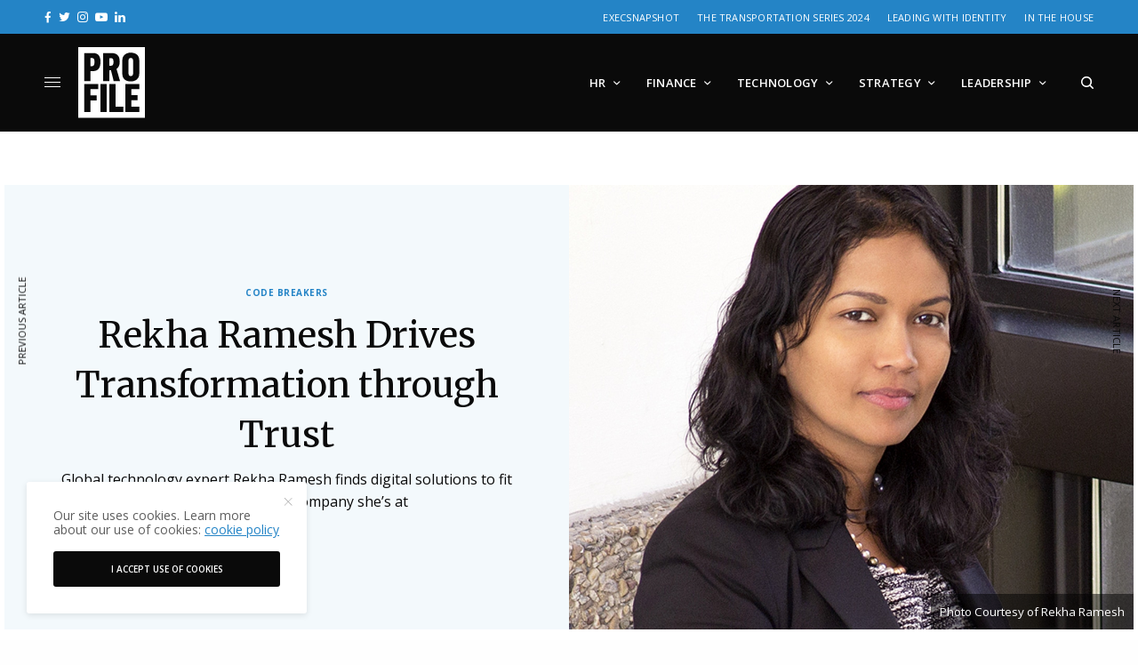

--- FILE ---
content_type: text/html; charset=UTF-8
request_url: https://profilemagazine.com/2022/rekha-ramesh/
body_size: 21441
content:
<!doctype html>
<html lang="en-US">
<head>
	<meta charset="UTF-8" />
	<meta name="viewport" content="width=device-width, initial-scale=1, maximum-scale=5, viewport-fit=cover">
	<link rel="profile" href="http://gmpg.org/xfn/11">
	<link rel="pingback" href="https://profilemagazine.com/xmlrpc.php">


	<meta name='robots' content='index, follow, max-image-preview:large, max-snippet:-1, max-video-preview:-1' />
	<style>img:is([sizes="auto" i], [sizes^="auto," i]) { contain-intrinsic-size: 3000px 1500px }</style>
	
	<!-- This site is optimized with the Yoast SEO plugin v26.0 - https://yoast.com/wordpress/plugins/seo/ -->
	<title>Rekha Ramesh Drives Transformation through Trust - Profile</title>
	<meta name="description" content="Global technology expert Rekha Ramesh finds digital solutions to fit the needs of every company she’s at" />
	<link rel="canonical" href="https://profilemagazine.com/2022/rekha-ramesh/" />
	<meta property="og:locale" content="en_US" />
	<meta property="og:type" content="article" />
	<meta property="og:title" content="Rekha Ramesh Drives Transformation through Trust - Profile" />
	<meta property="og:description" content="Global technology expert Rekha Ramesh finds digital solutions to fit the needs of every company she’s at" />
	<meta property="og:url" content="https://profilemagazine.com/2022/rekha-ramesh/" />
	<meta property="og:site_name" content="Profile" />
	<meta property="article:published_time" content="2022-09-07T05:00:00+00:00" />
	<meta property="article:modified_time" content="2025-06-09T21:50:46+00:00" />
	<meta property="og:image" content="https://profilemagazine.com/wp-content/uploads/2022/09/Rekha-Ramesh-Tupperware-Brands-thumbnail.jpg" />
	<meta property="og:image:width" content="1080" />
	<meta property="og:image:height" content="1080" />
	<meta property="og:image:type" content="image/jpeg" />
	<meta name="author" content="Frannie Sprouls" />
	<meta name="twitter:card" content="summary_large_image" />
	<meta name="twitter:label1" content="Written by" />
	<meta name="twitter:data1" content="Frannie Sprouls" />
	<meta name="twitter:label2" content="Est. reading time" />
	<meta name="twitter:data2" content="3 minutes" />
	<script type="application/ld+json" class="yoast-schema-graph">{"@context":"https://schema.org","@graph":[{"@type":"WebPage","@id":"https://profilemagazine.com/2022/rekha-ramesh/","url":"https://profilemagazine.com/2022/rekha-ramesh/","name":"Rekha Ramesh Drives Transformation through Trust - Profile","isPartOf":{"@id":"https://profilemagazine.com/#website"},"primaryImageOfPage":{"@id":"https://profilemagazine.com/2022/rekha-ramesh/#primaryimage"},"image":{"@id":"https://profilemagazine.com/2022/rekha-ramesh/#primaryimage"},"thumbnailUrl":"https://profilemagazine.com/wp-content/uploads/2022/09/Rekha-Ramesh-Tupperware-Brands-thumbnail.jpg","datePublished":"2022-09-07T05:00:00+00:00","dateModified":"2025-06-09T21:50:46+00:00","author":{"@id":"https://profilemagazine.com/#/schema/person/885a0d52e6680f3a1da4ce2673893ab2"},"description":"Global technology expert Rekha Ramesh finds digital solutions to fit the needs of every company she’s at","breadcrumb":{"@id":"https://profilemagazine.com/2022/rekha-ramesh/#breadcrumb"},"inLanguage":"en-US","potentialAction":[{"@type":"ReadAction","target":["https://profilemagazine.com/2022/rekha-ramesh/"]}]},{"@type":"ImageObject","inLanguage":"en-US","@id":"https://profilemagazine.com/2022/rekha-ramesh/#primaryimage","url":"https://profilemagazine.com/wp-content/uploads/2022/09/Rekha-Ramesh-Tupperware-Brands-thumbnail.jpg","contentUrl":"https://profilemagazine.com/wp-content/uploads/2022/09/Rekha-Ramesh-Tupperware-Brands-thumbnail.jpg","width":1080,"height":1080},{"@type":"BreadcrumbList","@id":"https://profilemagazine.com/2022/rekha-ramesh/#breadcrumb","itemListElement":[{"@type":"ListItem","position":1,"name":"Home","item":"https://profilemagazine.com/"},{"@type":"ListItem","position":2,"name":"Rekha Ramesh Drives Transformation through Trust"}]},{"@type":"WebSite","@id":"https://profilemagazine.com/#website","url":"https://profilemagazine.com/","name":"Profile","description":"A digital and print publication sharing the human stories behind every business challenge and success","potentialAction":[{"@type":"SearchAction","target":{"@type":"EntryPoint","urlTemplate":"https://profilemagazine.com/?s={search_term_string}"},"query-input":{"@type":"PropertyValueSpecification","valueRequired":true,"valueName":"search_term_string"}}],"inLanguage":"en-US"},{"@type":"Person","@id":"https://profilemagazine.com/#/schema/person/885a0d52e6680f3a1da4ce2673893ab2","name":"Frannie Sprouls","image":{"@type":"ImageObject","inLanguage":"en-US","@id":"https://profilemagazine.com/#/schema/person/image/","url":"https://profilemagazine.com/wp-content/uploads/2021/09/avatar_user_43_1630699746-96x96.jpg","contentUrl":"https://profilemagazine.com/wp-content/uploads/2021/09/avatar_user_43_1630699746-96x96.jpg","caption":"Frannie Sprouls"},"url":"https://profilemagazine.com/author/frannie/"}]}</script>
	<!-- / Yoast SEO plugin. -->


<link rel='dns-prefetch' href='//fonts.googleapis.com' />
<link rel="alternate" type="application/rss+xml" title="Profile &raquo; Feed" href="https://profilemagazine.com/feed/" />
<link rel="alternate" type="application/rss+xml" title="Profile &raquo; Comments Feed" href="https://profilemagazine.com/comments/feed/" />
<link rel="preconnect" href="//fonts.gstatic.com/" crossorigin><style id='classic-theme-styles-inline-css' type='text/css'>
/*! This file is auto-generated */
.wp-block-button__link{color:#fff;background-color:#32373c;border-radius:9999px;box-shadow:none;text-decoration:none;padding:calc(.667em + 2px) calc(1.333em + 2px);font-size:1.125em}.wp-block-file__button{background:#32373c;color:#fff;text-decoration:none}
</style>
<style id='global-styles-inline-css' type='text/css'>
:root{--wp--preset--aspect-ratio--square: 1;--wp--preset--aspect-ratio--4-3: 4/3;--wp--preset--aspect-ratio--3-4: 3/4;--wp--preset--aspect-ratio--3-2: 3/2;--wp--preset--aspect-ratio--2-3: 2/3;--wp--preset--aspect-ratio--16-9: 16/9;--wp--preset--aspect-ratio--9-16: 9/16;--wp--preset--color--black: #000000;--wp--preset--color--cyan-bluish-gray: #abb8c3;--wp--preset--color--white: #ffffff;--wp--preset--color--pale-pink: #f78da7;--wp--preset--color--vivid-red: #cf2e2e;--wp--preset--color--luminous-vivid-orange: #ff6900;--wp--preset--color--luminous-vivid-amber: #fcb900;--wp--preset--color--light-green-cyan: #7bdcb5;--wp--preset--color--vivid-green-cyan: #00d084;--wp--preset--color--pale-cyan-blue: #8ed1fc;--wp--preset--color--vivid-cyan-blue: #0693e3;--wp--preset--color--vivid-purple: #9b51e0;--wp--preset--color--thb-accent: #2484c6;--wp--preset--gradient--vivid-cyan-blue-to-vivid-purple: linear-gradient(135deg,rgba(6,147,227,1) 0%,rgb(155,81,224) 100%);--wp--preset--gradient--light-green-cyan-to-vivid-green-cyan: linear-gradient(135deg,rgb(122,220,180) 0%,rgb(0,208,130) 100%);--wp--preset--gradient--luminous-vivid-amber-to-luminous-vivid-orange: linear-gradient(135deg,rgba(252,185,0,1) 0%,rgba(255,105,0,1) 100%);--wp--preset--gradient--luminous-vivid-orange-to-vivid-red: linear-gradient(135deg,rgba(255,105,0,1) 0%,rgb(207,46,46) 100%);--wp--preset--gradient--very-light-gray-to-cyan-bluish-gray: linear-gradient(135deg,rgb(238,238,238) 0%,rgb(169,184,195) 100%);--wp--preset--gradient--cool-to-warm-spectrum: linear-gradient(135deg,rgb(74,234,220) 0%,rgb(151,120,209) 20%,rgb(207,42,186) 40%,rgb(238,44,130) 60%,rgb(251,105,98) 80%,rgb(254,248,76) 100%);--wp--preset--gradient--blush-light-purple: linear-gradient(135deg,rgb(255,206,236) 0%,rgb(152,150,240) 100%);--wp--preset--gradient--blush-bordeaux: linear-gradient(135deg,rgb(254,205,165) 0%,rgb(254,45,45) 50%,rgb(107,0,62) 100%);--wp--preset--gradient--luminous-dusk: linear-gradient(135deg,rgb(255,203,112) 0%,rgb(199,81,192) 50%,rgb(65,88,208) 100%);--wp--preset--gradient--pale-ocean: linear-gradient(135deg,rgb(255,245,203) 0%,rgb(182,227,212) 50%,rgb(51,167,181) 100%);--wp--preset--gradient--electric-grass: linear-gradient(135deg,rgb(202,248,128) 0%,rgb(113,206,126) 100%);--wp--preset--gradient--midnight: linear-gradient(135deg,rgb(2,3,129) 0%,rgb(40,116,252) 100%);--wp--preset--font-size--small: 13px;--wp--preset--font-size--medium: 20px;--wp--preset--font-size--large: 36px;--wp--preset--font-size--x-large: 42px;--wp--preset--spacing--20: 0.44rem;--wp--preset--spacing--30: 0.67rem;--wp--preset--spacing--40: 1rem;--wp--preset--spacing--50: 1.5rem;--wp--preset--spacing--60: 2.25rem;--wp--preset--spacing--70: 3.38rem;--wp--preset--spacing--80: 5.06rem;--wp--preset--shadow--natural: 6px 6px 9px rgba(0, 0, 0, 0.2);--wp--preset--shadow--deep: 12px 12px 50px rgba(0, 0, 0, 0.4);--wp--preset--shadow--sharp: 6px 6px 0px rgba(0, 0, 0, 0.2);--wp--preset--shadow--outlined: 6px 6px 0px -3px rgba(255, 255, 255, 1), 6px 6px rgba(0, 0, 0, 1);--wp--preset--shadow--crisp: 6px 6px 0px rgba(0, 0, 0, 1);}:where(.is-layout-flex){gap: 0.5em;}:where(.is-layout-grid){gap: 0.5em;}body .is-layout-flex{display: flex;}.is-layout-flex{flex-wrap: wrap;align-items: center;}.is-layout-flex > :is(*, div){margin: 0;}body .is-layout-grid{display: grid;}.is-layout-grid > :is(*, div){margin: 0;}:where(.wp-block-columns.is-layout-flex){gap: 2em;}:where(.wp-block-columns.is-layout-grid){gap: 2em;}:where(.wp-block-post-template.is-layout-flex){gap: 1.25em;}:where(.wp-block-post-template.is-layout-grid){gap: 1.25em;}.has-black-color{color: var(--wp--preset--color--black) !important;}.has-cyan-bluish-gray-color{color: var(--wp--preset--color--cyan-bluish-gray) !important;}.has-white-color{color: var(--wp--preset--color--white) !important;}.has-pale-pink-color{color: var(--wp--preset--color--pale-pink) !important;}.has-vivid-red-color{color: var(--wp--preset--color--vivid-red) !important;}.has-luminous-vivid-orange-color{color: var(--wp--preset--color--luminous-vivid-orange) !important;}.has-luminous-vivid-amber-color{color: var(--wp--preset--color--luminous-vivid-amber) !important;}.has-light-green-cyan-color{color: var(--wp--preset--color--light-green-cyan) !important;}.has-vivid-green-cyan-color{color: var(--wp--preset--color--vivid-green-cyan) !important;}.has-pale-cyan-blue-color{color: var(--wp--preset--color--pale-cyan-blue) !important;}.has-vivid-cyan-blue-color{color: var(--wp--preset--color--vivid-cyan-blue) !important;}.has-vivid-purple-color{color: var(--wp--preset--color--vivid-purple) !important;}.has-black-background-color{background-color: var(--wp--preset--color--black) !important;}.has-cyan-bluish-gray-background-color{background-color: var(--wp--preset--color--cyan-bluish-gray) !important;}.has-white-background-color{background-color: var(--wp--preset--color--white) !important;}.has-pale-pink-background-color{background-color: var(--wp--preset--color--pale-pink) !important;}.has-vivid-red-background-color{background-color: var(--wp--preset--color--vivid-red) !important;}.has-luminous-vivid-orange-background-color{background-color: var(--wp--preset--color--luminous-vivid-orange) !important;}.has-luminous-vivid-amber-background-color{background-color: var(--wp--preset--color--luminous-vivid-amber) !important;}.has-light-green-cyan-background-color{background-color: var(--wp--preset--color--light-green-cyan) !important;}.has-vivid-green-cyan-background-color{background-color: var(--wp--preset--color--vivid-green-cyan) !important;}.has-pale-cyan-blue-background-color{background-color: var(--wp--preset--color--pale-cyan-blue) !important;}.has-vivid-cyan-blue-background-color{background-color: var(--wp--preset--color--vivid-cyan-blue) !important;}.has-vivid-purple-background-color{background-color: var(--wp--preset--color--vivid-purple) !important;}.has-black-border-color{border-color: var(--wp--preset--color--black) !important;}.has-cyan-bluish-gray-border-color{border-color: var(--wp--preset--color--cyan-bluish-gray) !important;}.has-white-border-color{border-color: var(--wp--preset--color--white) !important;}.has-pale-pink-border-color{border-color: var(--wp--preset--color--pale-pink) !important;}.has-vivid-red-border-color{border-color: var(--wp--preset--color--vivid-red) !important;}.has-luminous-vivid-orange-border-color{border-color: var(--wp--preset--color--luminous-vivid-orange) !important;}.has-luminous-vivid-amber-border-color{border-color: var(--wp--preset--color--luminous-vivid-amber) !important;}.has-light-green-cyan-border-color{border-color: var(--wp--preset--color--light-green-cyan) !important;}.has-vivid-green-cyan-border-color{border-color: var(--wp--preset--color--vivid-green-cyan) !important;}.has-pale-cyan-blue-border-color{border-color: var(--wp--preset--color--pale-cyan-blue) !important;}.has-vivid-cyan-blue-border-color{border-color: var(--wp--preset--color--vivid-cyan-blue) !important;}.has-vivid-purple-border-color{border-color: var(--wp--preset--color--vivid-purple) !important;}.has-vivid-cyan-blue-to-vivid-purple-gradient-background{background: var(--wp--preset--gradient--vivid-cyan-blue-to-vivid-purple) !important;}.has-light-green-cyan-to-vivid-green-cyan-gradient-background{background: var(--wp--preset--gradient--light-green-cyan-to-vivid-green-cyan) !important;}.has-luminous-vivid-amber-to-luminous-vivid-orange-gradient-background{background: var(--wp--preset--gradient--luminous-vivid-amber-to-luminous-vivid-orange) !important;}.has-luminous-vivid-orange-to-vivid-red-gradient-background{background: var(--wp--preset--gradient--luminous-vivid-orange-to-vivid-red) !important;}.has-very-light-gray-to-cyan-bluish-gray-gradient-background{background: var(--wp--preset--gradient--very-light-gray-to-cyan-bluish-gray) !important;}.has-cool-to-warm-spectrum-gradient-background{background: var(--wp--preset--gradient--cool-to-warm-spectrum) !important;}.has-blush-light-purple-gradient-background{background: var(--wp--preset--gradient--blush-light-purple) !important;}.has-blush-bordeaux-gradient-background{background: var(--wp--preset--gradient--blush-bordeaux) !important;}.has-luminous-dusk-gradient-background{background: var(--wp--preset--gradient--luminous-dusk) !important;}.has-pale-ocean-gradient-background{background: var(--wp--preset--gradient--pale-ocean) !important;}.has-electric-grass-gradient-background{background: var(--wp--preset--gradient--electric-grass) !important;}.has-midnight-gradient-background{background: var(--wp--preset--gradient--midnight) !important;}.has-small-font-size{font-size: var(--wp--preset--font-size--small) !important;}.has-medium-font-size{font-size: var(--wp--preset--font-size--medium) !important;}.has-large-font-size{font-size: var(--wp--preset--font-size--large) !important;}.has-x-large-font-size{font-size: var(--wp--preset--font-size--x-large) !important;}
:where(.wp-block-post-template.is-layout-flex){gap: 1.25em;}:where(.wp-block-post-template.is-layout-grid){gap: 1.25em;}
:where(.wp-block-columns.is-layout-flex){gap: 2em;}:where(.wp-block-columns.is-layout-grid){gap: 2em;}
:root :where(.wp-block-pullquote){font-size: 1.5em;line-height: 1.6;}
</style>
<style id='dominant-color-styles-inline-css' type='text/css'>
img[data-dominant-color]:not(.has-transparency) { background-color: var(--dominant-color); }
</style>
<link rel='stylesheet' id='wpo_min-header-0-css' href='https://profilemagazine.com/wp-content/cache/wpo-minify/1755621792/assets/wpo-minify-header-f22e3080.min.css' type='text/css' media='all' />
<script type="text/javascript" src="https://profilemagazine.com/wp-content/cache/wpo-minify/1755621792/assets/wpo-minify-header-7ab10e33.min.js" id="wpo_min-header-0-js"></script>
<script></script><link rel="https://api.w.org/" href="https://profilemagazine.com/wp-json/" /><link rel="alternate" title="JSON" type="application/json" href="https://profilemagazine.com/wp-json/wp/v2/posts/30693" /><link rel="EditURI" type="application/rsd+xml" title="RSD" href="https://profilemagazine.com/xmlrpc.php?rsd" />
<meta name="generator" content="WordPress 6.8.3" />
<link rel='shortlink' href='https://profilemagazine.com/?p=30693' />
<link rel="alternate" title="oEmbed (JSON)" type="application/json+oembed" href="https://profilemagazine.com/wp-json/oembed/1.0/embed?url=https%3A%2F%2Fprofilemagazine.com%2F2022%2Frekha-ramesh%2F" />
<link rel="alternate" title="oEmbed (XML)" type="text/xml+oembed" href="https://profilemagazine.com/wp-json/oembed/1.0/embed?url=https%3A%2F%2Fprofilemagazine.com%2F2022%2Frekha-ramesh%2F&#038;format=xml" />
<!-- Google Tag Manager -->
<script>(function(w,d,s,l,i){w[l]=w[l]||[];w[l].push({'gtm.start':
new Date().getTime(),event:'gtm.js'});var f=d.getElementsByTagName(s)[0],
j=d.createElement(s),dl=l!='dataLayer'?'&l='+l:'';j.async=true;j.src=
'https://www.googletagmanager.com/gtm.js?id='+i+dl;f.parentNode.insertBefore(j,f);
})(window,document,'script','dataLayer','GTM-T4KQDH');</script>
<!-- End Google Tag Manager -->
<!-- Facebook Pixel Code -->
<script>
  !function(f,b,e,v,n,t,s)
  {if(f.fbq)return;n=f.fbq=function(){n.callMethod?
  n.callMethod.apply(n,arguments):n.queue.push(arguments)};
  if(!f._fbq)f._fbq=n;n.push=n;n.loaded=!0;n.version='2.0';
  n.queue=[];t=b.createElement(e);t.async=!0;
  t.src=v;s=b.getElementsByTagName(e)[0];
  s.parentNode.insertBefore(t,s)}(window, document,'script',
  'https://connect.facebook.net/en_US/fbevents.js');
  fbq('init', '157274018285230');
  fbq('track', 'PageView');
</script>
<noscript><img height="1" width="1" style="display:none"
  src="https://www.facebook.com/tr?id=157274018285230&ev=PageView&noscript=1"
/></noscript>
<!-- End Facebook Pixel Code -->

<!-- Google tag (gtag.js) -->
<script async src="https://www.googletagmanager.com/gtag/js?id=G-E1NNFGDD97"></script>
<script>
  window.dataLayer = window.dataLayer || [];
  function gtag(){dataLayer.push(arguments);}
  gtag('js', new Date());

  gtag('config', 'G-E1NNFGDD97');
</script>

<meta name="generator" content="auto-sizes 1.7.0">
<meta name="generator" content="dominant-color-images 1.2.0">
<meta name="generator" content="performance-lab 4.0.0; plugins: auto-sizes, dominant-color-images, embed-optimizer, image-prioritizer, speculation-rules, web-worker-offloading">
<link href="https://trinitymedia.ai/" rel="preconnect" crossorigin="anonymous" />
<link href="https://vd.trinitymedia.ai/" rel="preconnect" crossorigin="anonymous" />
<meta name="generator" content="web-worker-offloading 0.2.0">
<meta name="generator" content="speculation-rules 1.6.0">
<meta name="generator" content="optimization-detective 1.0.0-beta3">
<meta name="generator" content="embed-optimizer 1.0.0-beta2">
<meta name="generator" content="image-prioritizer 1.0.0-beta2">
<style type="text/css">
body.custom-background #wrapper div[role="main"] { background-color: #ffffff; }
</style>
	            <script type='text/javascript'>
                                gtag('event', 'page_view', {'sponsored': 'Yes'});
                                var gptadslots=[];
                var googletag = googletag || {};
                googletag.cmd = googletag.cmd || [];
                (function(){ var gads = document.createElement('script');
                    gads.async = true; gads.type = 'text/javascript';
                    var useSSL = 'https:' == document.location.protocol;
                    gads.src = (useSSL ? 'https:' : 'http:') + '//www.googletagservices.com/tag/js/gpt.js';
                    var node = document.getElementsByTagName('script')[0];
                    node.parentNode.insertBefore(gads, node);
                })();
            </script>
            <link rel="icon" href="https://profilemagazine.com/wp-content/uploads/2015/12/cropped-profile-favicon-1-32x32.png" sizes="32x32" />
<link rel="icon" href="https://profilemagazine.com/wp-content/uploads/2015/12/cropped-profile-favicon-1-192x192.png" sizes="192x192" />
<link rel="apple-touch-icon" href="https://profilemagazine.com/wp-content/uploads/2015/12/cropped-profile-favicon-1-180x180.png" />
<meta name="msapplication-TileImage" content="https://profilemagazine.com/wp-content/uploads/2015/12/cropped-profile-favicon-1-270x270.png" />
		<style type="text/css" id="wp-custom-css">
			/* Hubspot Forms Customizations */
/* Main */
.hs-form-field input[type=text], .hs-form-field input[type=email], .hs-form-field input[type=phone], .hs-form-field input[type=number], .hs-form-field input[type=tel], .hs-form-field input[type=date], .hs-form-field textarea{
	width: 100%;
}

/* Specific */
.custom-newsletter-embed .hs-form,
.hs-form.custom-newsletter-embed{
    width: 90%;
    display: grid;
    align-items: center;
	grid-template-columns: 1fr 130px;
    grid-gap: 20px;
}
.custom-newsletter-embed .hs-form-field>label{
	display: none;
}
.custom-newsletter-embed .hs-input{
	width: 100%;
	min-width: 280px;
}
.custom-newsletter-embed input{
    margin: 0;
}
@media(max-width: 767px){
	.custom-newsletter-embed .hs-form,
	.hs-form.custom-newsletter-embed{
		grid-template-columns: 100%;
		width: 100%;
		text-align: center;
	}
}		</style>
		<noscript><style> .wpb_animate_when_almost_visible { opacity: 1; }</style></noscript>	
<link data-od-added-tag rel="preload" fetchpriority="high" as="image" href="https://profilemagazine.com/wp-content/uploads/2022/09/Rekha-Ramesh-Tupperware-Brands-thumbnail.jpg" media="screen and (782px &lt; width)">
</head>
<body class="wp-singular post-template-default single single-post postid-30693 single-format-standard wp-theme-theissue wp-child-theme-theissue-child thb-dropcap-on fixed-header-off fixed-header-scroll-off thb-dropdown-color-light right-click-off thb-borders-off thb-pinit-off thb-boxed-off thb-dark-mode-off thb-capitalize-off thb-parallax-on thb-single-product-ajax-on thb-article-sidebar-mobile-off wpb-js-composer js-comp-ver-8.2 vc_responsive">


<!-- Start Wrapper -->
<div id="wrapper" class="thb-page-transition-off">
				<div class="subheader style1 dark subheader-mobile-off subheader-full-width-on">
	<div class="row subheader-row">
		<div class="small-12 medium-6 columns subheader-leftside">
				<div class="thb-social-links-container thb-social-horizontal mono-icons-horizontal">
				<div class="thb-social-link-wrap">
			<a href="https://facebook.com/profilemagazineofficial" target="_blank" class="thb-social-link social-link-facebook" rel="noreferrer">
				<div class="thb-social-label-container">
					<div class="thb-social-icon-container"><i class="thb-icon-facebook"></i></div>
											<div class="thb-social-label">Facebook</div>				</div>
									<div class="thb-social-count">
						Data not found. Please check your user ID.					</div>
							</a>
		</div>
				<div class="thb-social-link-wrap">
			<a href="https://twitter.com/Profile_ExecMag" target="_blank" class="thb-social-link social-link-twitter" rel="noreferrer">
				<div class="thb-social-label-container">
					<div class="thb-social-icon-container"><i class="thb-icon-twitter"></i></div>
											<div class="thb-social-label">Twitter</div>				</div>
									<div class="thb-social-count">
						You currently have access to a subset of X API V2 endpoints and limited v1.1 endpoints (e.g. media post, oauth) only. If you need access to this endpoint, you may need a different access level. You can learn more here: https://developer.x.com/en/portal/product					</div>
							</a>
		</div>
				<div class="thb-social-link-wrap">
			<a href="https://instagram.com/profilemagazineofficial" target="_blank" class="thb-social-link social-link-instagram" rel="noreferrer">
				<div class="thb-social-label-container">
					<div class="thb-social-icon-container"><i class="thb-icon-instagram"></i></div>
											<div class="thb-social-label">Instagram</div>				</div>
									<div class="thb-social-count">
						Please check your username.					</div>
							</a>
		</div>
				<div class="thb-social-link-wrap">
			<a href="https://youtube.com/channel/UCM_hzJSZhwjACqIhYRkKQ5g" target="_blank" class="thb-social-link social-link-youtube" rel="noreferrer">
				<div class="thb-social-label-container">
					<div class="thb-social-icon-container"><i class="thb-icon-youtube"></i></div>
											<div class="thb-social-label">Youtube</div>				</div>
									<div class="thb-social-count">
						Method doesn&#039;t allow unregistered callers (callers without established identity). Please use API Key or other form of API consumer identity to call this API.					</div>
							</a>
		</div>
				<div class="thb-social-link-wrap">
			<a href="https://www.linkedin.com/company/profile-mag" target="_blank" class="thb-social-link social-link-linkedin" rel="noreferrer">
				<div class="thb-social-label-container">
					<div class="thb-social-icon-container"><i class="thb-icon-linkedin"></i></div>
											<div class="thb-social-label">Linkedin</div>				</div>
							</a>
		</div>
			</div>
				</div>
		<div class="small-12 medium-6 columns subheader-rightside">
			<ul id="menu-footer-more" class="thb-full-menu"><li id="menu-item-38785" class="menu-item menu-item-type-post_type menu-item-object-page menu-item-38785"><a href="https://profilemagazine.com/execsnapshot/">ExecSnapshot</a></li>
<li id="menu-item-38098" class="menu-item menu-item-type-post_type menu-item-object-page menu-item-38098"><a href="https://profilemagazine.com/the-transportation-series-2024/">The Transportation Series 2024</a></li>
<li id="menu-item-38100" class="menu-item menu-item-type-post_type menu-item-object-page menu-item-38100"><a href="https://profilemagazine.com/come-as-you-are/">Leading with Identity</a></li>
<li id="menu-item-38101" class="menu-item menu-item-type-post_type menu-item-object-page menu-item-38101"><a href="https://profilemagazine.com/in-the-house/">In the House</a></li>
</ul>		</div>
	</div>
</div>
	<div class="mobile-header-holder">
	<header class="header header-mobile header-mobile-style1 dark-header">
	<div class="row">
		<div class="small-3 columns">
			<div class="mobile-toggle-holder">
		<div class="mobile-toggle">
			<span></span><span></span><span></span>
		</div>
	</div>
			</div>
		<div class="small-6 columns">
			<div class="logo-holder mobile-logo-holder">
		<a href="https://profilemagazine.com/" class="logolink" title="Profile">
			<img data-od-xpath="/HTML/BODY/DIV[@id=&#039;wrapper&#039;]/*[2][self::DIV]/*[1][self::HEADER]/*[1][self::DIV]/*[2][self::DIV]/*[1][self::DIV]/*[1][self::A]/*[1][self::IMG]" src="https://profilemagazine.com/wp-content/uploads/2021/04/profile-logo-v-white.svg" class="logoimg logo-dark" alt="Profile" data-logo-alt="https://profilemagazine.com/wp-content/uploads/2021/04/profile-logo-v-white.svg" />
		</a>
	</div>
			</div>
		<div class="small-3 columns">
			<div class="secondary-area">
				<div class="thb-search-holder">
		<svg version="1.1" class="thb-search-icon" xmlns="http://www.w3.org/2000/svg" xmlns:xlink="http://www.w3.org/1999/xlink" x="0px" y="0px" viewBox="0 0 14 14" enable-background="new 0 0 14 14" xml:space="preserve" width="14" height="14">
		<path d="M13.8,12.7l-3-3c0.8-1,1.3-2.3,1.3-3.8c0-3.3-2.7-6-6.1-6C2.7,0,0,2.7,0,6c0,3.3,2.7,6,6.1,6c1.4,0,2.6-0.5,3.6-1.2l3,3
			c0.1,0.1,0.3,0.2,0.5,0.2c0.2,0,0.4-0.1,0.5-0.2C14.1,13.5,14.1,13,13.8,12.7z M1.5,6c0-2.5,2-4.5,4.5-4.5c2.5,0,4.5,2,4.5,4.5
			c0,2.5-2,4.5-4.5,4.5C3.5,10.5,1.5,8.5,1.5,6z"/>
</svg>
	</div>

		</div>
			</div>
	</div>
	</header>
</div>
			<!-- Start Header -->
		<header class="header style9 thb-main-header dark-header">
	<div class="row">
	<div class="small-12 columns">
		<div class="thb-navbar">
			<div class="mobile-toggle-holder">
		<div class="mobile-toggle">
			<span></span><span></span><span></span>
		</div>
	</div>
				<div class="logo-holder">
		<a href="https://profilemagazine.com/" class="logolink" title="Profile">
			<img data-od-xpath="/HTML/BODY/DIV[@id=&#039;wrapper&#039;]/*[3][self::HEADER]/*[1][self::DIV]/*[1][self::DIV]/*[1][self::DIV]/*[2][self::DIV]/*[1][self::A]/*[1][self::IMG]" src="https://profilemagazine.com/wp-content/uploads/2021/04/profile-logo-v-white.svg" class="logoimg logo-dark" alt="Profile" data-logo-alt="https://profilemagazine.com/wp-content/uploads/2021/04/profile-logo-v-white.svg" />
		</a>
	</div>
			<!-- Start Full Menu -->
<nav class="full-menu">
	<ul id="menu-main-navigation" class="thb-full-menu thb-standard"><li id="menu-item-36153" class="menu-item menu-item-type-taxonomy menu-item-object-category menu-item-has-children menu-item-36153"><a href="https://profilemagazine.com/category/human-resources/"><span>HR</span></a>


<ul class="sub-menu ">
	<li id="menu-item-36154" class="menu-item menu-item-type-taxonomy menu-item-object-category menu-item-36154"><a href="https://profilemagazine.com/category/human-resources/workplace-culture/"><span>Culture</span></a></li>
	<li id="menu-item-36155" class="menu-item menu-item-type-taxonomy menu-item-object-category menu-item-36155"><a href="https://profilemagazine.com/category/human-resources/diversity-and-inclusion/"><span>DEI</span></a></li>
	<li id="menu-item-36156" class="menu-item menu-item-type-taxonomy menu-item-object-category menu-item-36156"><a href="https://profilemagazine.com/category/human-resources/hiring/"><span>Hiring</span></a></li>
	<li id="menu-item-37897" class="menu-item menu-item-type-taxonomy menu-item-object-category menu-item-37897"><a href="https://profilemagazine.com/category/human-resources/benefits/"><span>Benefits</span></a></li>
</ul>
</li>
<li id="menu-item-37886" class="menu-item menu-item-type-taxonomy menu-item-object-category menu-item-has-children menu-item-37886"><a href="https://profilemagazine.com/category/finance/"><span>Finance</span></a>


<ul class="sub-menu ">
	<li id="menu-item-37887" class="menu-item menu-item-type-taxonomy menu-item-object-category menu-item-37887"><a href="https://profilemagazine.com/category/finance/accounting/"><span>Accounting</span></a></li>
	<li id="menu-item-37888" class="menu-item menu-item-type-taxonomy menu-item-object-category menu-item-37888"><a href="https://profilemagazine.com/category/finance/fintech/"><span>Fintech</span></a></li>
	<li id="menu-item-37889" class="menu-item menu-item-type-taxonomy menu-item-object-category menu-item-37889"><a href="https://profilemagazine.com/category/finance/tax/"><span>Tax</span></a></li>
	<li id="menu-item-37890" class="menu-item menu-item-type-taxonomy menu-item-object-category menu-item-37890"><a href="https://profilemagazine.com/category/finance/treasury/"><span>Treasury</span></a></li>
</ul>
</li>
<li id="menu-item-37878" class="menu-item menu-item-type-taxonomy menu-item-object-category current-post-ancestor current-menu-parent current-post-parent menu-item-has-children menu-item-37878"><a href="https://profilemagazine.com/category/technology/"><span>Technology</span></a>


<ul class="sub-menu ">
	<li id="menu-item-37882" class="menu-item menu-item-type-taxonomy menu-item-object-category current-post-ancestor current-menu-parent current-post-parent menu-item-37882"><a href="https://profilemagazine.com/category/technology/information-technology/"><span>IT</span></a></li>
	<li id="menu-item-37879" class="menu-item menu-item-type-taxonomy menu-item-object-category menu-item-37879"><a href="https://profilemagazine.com/category/technology/ai/"><span>AI</span></a></li>
	<li id="menu-item-37880" class="menu-item menu-item-type-taxonomy menu-item-object-category menu-item-37880"><a href="https://profilemagazine.com/category/technology/cybersecurity/"><span>Cybersecurity</span></a></li>
	<li id="menu-item-37881" class="menu-item menu-item-type-taxonomy menu-item-object-category menu-item-37881"><a href="https://profilemagazine.com/category/technology/data/"><span>Data</span></a></li>
</ul>
</li>
<li id="menu-item-31460" class="menu-item menu-item-type-taxonomy menu-item-object-category menu-item-has-children menu-item-31460"><a href="https://profilemagazine.com/category/strategy/"><span>Strategy</span></a>


<ul class="sub-menu ">
	<li id="menu-item-31467" class="menu-item menu-item-type-taxonomy menu-item-object-category menu-item-31467"><a href="https://profilemagazine.com/category/strategy/company-growth/"><span>Company Growth</span></a></li>
	<li id="menu-item-36161" class="menu-item menu-item-type-taxonomy menu-item-object-category menu-item-36161"><a href="https://profilemagazine.com/category/strategy/innovation/"><span>Innovation</span></a></li>
	<li id="menu-item-37884" class="menu-item menu-item-type-taxonomy menu-item-object-category menu-item-37884"><a href="https://profilemagazine.com/category/strategy/legal/"><span>Legal</span></a></li>
	<li id="menu-item-31570" class="menu-item menu-item-type-taxonomy menu-item-object-category menu-item-31570"><a href="https://profilemagazine.com/category/strategy/mergers-acquisitions/"><span>M&amp;A</span></a></li>
	<li id="menu-item-31569" class="menu-item menu-item-type-taxonomy menu-item-object-category menu-item-31569"><a href="https://profilemagazine.com/category/strategy/global/"><span>Global</span></a></li>
	<li id="menu-item-31571" class="menu-item menu-item-type-taxonomy menu-item-object-category menu-item-31571"><a href="https://profilemagazine.com/category/strategy/sustainability/"><span>Sustainability</span></a></li>
</ul>
</li>
<li id="menu-item-37883" class="menu-item menu-item-type-taxonomy menu-item-object-category menu-item-has-children menu-item-37883"><a href="https://profilemagazine.com/category/leadership/"><span>Leadership</span></a>


<ul class="sub-menu ">
	<li id="menu-item-31669" class="menu-item menu-item-type-post_type menu-item-object-page menu-item-31669"><a href="https://profilemagazine.com/opinions/"><span>Opinions</span></a></li>
</ul>
</li>
</ul></nav>
<!-- End Full Menu -->
			<div class="secondary-area">
				<div class="thb-search-holder">
		<svg version="1.1" class="thb-search-icon" xmlns="http://www.w3.org/2000/svg" xmlns:xlink="http://www.w3.org/1999/xlink" x="0px" y="0px" viewBox="0 0 14 14" enable-background="new 0 0 14 14" xml:space="preserve" width="14" height="14">
		<path d="M13.8,12.7l-3-3c0.8-1,1.3-2.3,1.3-3.8c0-3.3-2.7-6-6.1-6C2.7,0,0,2.7,0,6c0,3.3,2.7,6,6.1,6c1.4,0,2.6-0.5,3.6-1.2l3,3
			c0.1,0.1,0.3,0.2,0.5,0.2c0.2,0,0.4-0.1,0.5-0.2C14.1,13.5,14.1,13,13.8,12.7z M1.5,6c0-2.5,2-4.5,4.5-4.5c2.5,0,4.5,2,4.5,4.5
			c0,2.5-2,4.5-4.5,4.5C3.5,10.5,1.5,8.5,1.5,6z"/>
</svg>
	</div>

		</div>
			</div>
	</div>
	</div>
</header>
		<!-- End Header -->
			<div role="main">



	<script type='text/javascript'>
		googletag.cmd.push(function() {
			
				// Single Post Ads
										gptadslots[1] = googletag.defineSlot('/3904334/PRO_WomenInTech_CloudWerx', [[250, 250]], 'div-gpt-ad-1659815651712-0').
							addService(googletag.pubads());
					
			googletag.pubads().enableSingleRequest();
			googletag.pubads().enableAsyncRendering();
			googletag.enableServices();
		});
	</script>
<div id="infinite-article" data-infinite="off" data-security="0a8dc79c85">
					<div class="post-detail-row has-article-padding COSTYLE6">
	<div class="article-container">
				<article itemscope itemtype="http://schema.org/Article" class="post post-detail post-detail-style6 post-30693 type-post status-publish format-standard has-post-thumbnail hentry category-code-breakers category-information-technology category-technology tag-code-breakers tag-e-commerce tag-information-technology tag-technology article_author-frannie-sprouls thb-post-share-style1" id="post-30693" data-id="30693" data-url="https://profilemagazine.com/2022/rekha-ramesh/">
						<div class="row align-center">
				<div class="small-12 columns">
										<section class="article-header s2-article-header">
						<div class="co-grid">
							<div class="co-col article-header-content-wrap">
										<aside class="post-category post-detail-category">
					<a href="https://profilemagazine.com/category/features/code-breakers/" rel="category tag">Code Breakers</a>
			</aside>
										<header class="post-title entry-header">
									<h1 class="entry-title" itemprop="headline">
																					Rekha Ramesh Drives Transformation through Trust																			</h1>
								</header>
									<div class="thb-post-title-bottom thb-post-share-style1">
		
		<div class="thb-post-title-inline-author">
			<div class="author-and-date">
									<div class="thb-post-date">
											</div>
							</div>
		</div>
						</div>
									<p class="dek">Global technology expert Rekha Ramesh finds digital solutions to fit the needs of every company she’s at</p>							</div> <!-- co-col  -->
							<div class="co-col article-header-banner-wrap">
																<div data-od-xpath="/HTML/BODY/DIV[@id=&#039;wrapper&#039;]/*[4][self::DIV]/*[2][self::DIV]/*[1][self::DIV]/*[1][self::DIV]/*[1][self::ARTICLE]/*[1][self::DIV]/*[1][self::DIV]/*[1][self::SECTION]/*[1][self::DIV]/*[2][self::DIV]/*[1][self::DIV]" class="article-banner s6-article-banner" style="background-image: url(https://profilemagazine.com/wp-content/uploads/2022/09/Rekha-Ramesh-Tupperware-Brands-thumbnail.jpg);">
									<div class="article-banner-caption">Photo Courtesy of Rekha Ramesh</div>								</div>
							</div>
						</div> <!-- co-grid -->
					</section> <!-- article-header -->
									</div>
			</div>
		    						<div class="row">
				<div class="small-12 columns co-with-ads">
					<div class="post-share-center-container">
						<div class="thb-post-share-container">
								<div class="thb-fixed-container">
		<div class="thb-fixed-top">
				<div class="thb-article-author">
			<div class="author-content">
												By <a href="https://profilemagazine.com/article_author/frannie-sprouls/" rel="tag">Frannie Sprouls</a>						</div>
	</div>
						<div class="thb-fixed-shares-container">
		<div class="thb-fixed sticky-post-shares">
				<div class="thb-social-top style1 sharing-counts-off">
								<div class="thb-social-top-buttons">
										<div class="social-button-holder">
						<a href="https://www.facebook.com/sharer.php?u=https://profilemagazine.com/2022/rekha-ramesh/" rel="noreferrer" class="social social-facebook"
											>
							<span class="thb-social-icon">
								<i class="thb-icon-facebook"></i>
							</span>
												</a>
					</div>
										<div class="social-button-holder">
						<a href="https://twitter.com/intent/tweet?text=Rekha%20Ramesh%20Drives%20Transformation%20through%20Trust&#038;via=Profile_ExecMag&#038;url=https://profilemagazine.com/2022/rekha-ramesh/" rel="noreferrer" class="social social-twitter"
											>
							<span class="thb-social-icon">
								<i class="thb-icon-twitter"></i>
							</span>
												</a>
					</div>
										<div class="social-button-holder">
						<a href="mailto:?subject=Rekha%20Ramesh%20Drives%20Transformation%20through%20Trust&#038;body=Rekha%20Ramesh%20Drives%20Transformation%20through%20Trust%20https://profilemagazine.com/2022/rekha-ramesh/" rel="noreferrer" class="social social-email"
											>
							<span class="thb-social-icon">
								<i class="thb-icon-mail"></i>
							</span>
												</a>
					</div>
										<div class="social-button-holder">
						<a href="https://www.linkedin.com/cws/share?url=https://profilemagazine.com/2022/rekha-ramesh/" rel="noreferrer" class="social social-linkedin"
											>
							<span class="thb-social-icon">
								<i class="thb-icon-linkedin"></i>
							</span>
												</a>
					</div>
					
				</div>
			</div>
			</div>
	</div>
							</div>
			</div>
								<div class="post-content-container">
																								<div class="post-content entry-content" itemprop="articleBody">
																		
        <table id="trinity-audio-table" style="width: 100%; display: table; border: none; margin: 0">
            <tr>
                <td id="trinity-audio-tab" style="border: none;">
                    <div id="trinity-audio-player-label"></div>
                    <script nitro-exclude data-wpfc-render='false' data-cfasync='false' data-no-optimize='1' data-no-defer='1' data-no-minify='1' data-trinity-mount-date='2026-01-13 21:04:20' id='trinity_tts_wp_config'>var TRINITY_TTS_WP_CONFIG = {"cleanText":"Rekha Ramesh Drives Transformation through Trust. \u23f8\u2587Rekha Ramesh began her career as a programmer\u2014but she only lasted three months because she couldn\u2019t sit quietly.\u23f8\u2587So she moved to a software consulting house as a systems analyst. She would talk with different businesses\u2014e.g., shipping yard, storage, and consumer goods companies\u2014to hear what challenges they were facing and come up with a solution to fit their needs.\u23f8\u2587Since then, Ramesh has built a global tech career. She started in Singapore before moving to Sydney, Australia, and eventually across the pond to the United States. She\u2019s held tech roles in the music, beauty, and retail industries, most recently serving as Tupperware\u2019s chief digital and information officer (CDIO). In September 2022, Ramesh joined LifeScan, a world leader in blood glucose monitoring, as its CDIO.\u23f8\u2587\u201cI still carry with me and apply the foundational skills I learned in my first job in technology to my roles in the C-suite,\u201d she says. \u201cWhile my role and responsibilities have changed\u2014going from, say, multiple clients and going from a contributor to a doer to a leader\u2014the same skills from my beginning I use today, every day. Now, my job is to say, \u2018Go deeper and look for opportunities to bring in the relevant technology to enable the transformation.\u2019\u201d\u23f8\u2587\u201cTransformation is not one department\u2019s job; it\u2019s not one person\u2019s job. It should be driven by everyone in the company.\u201d\u23f8\u2587Rekah Ramesh\u23f8\u2587When talking about her time at Tupperware, Ramesh highlights how one of the company\u2019s biggest opportunities is that the brand equity is bigger than the business itself. Everyone knows Tupperware, so how do you enable digital transformation for a brand that\u2019s been around for seven decades?\u23f8\u2587The two-part strategy was simple. First, digitize the Tupperware consultant\u2014the independent representatives who host the iconic Tupperware party\u2014journey so that per hour earnings are compelling compared with other gig economy companies. Second, make sure more consumers can access Tupperware products.\u23f8\u2587Tupperware consultants are natural social influencers, Ramesh explains, so they wanted to digitally enable those skills. Ramesh and her team, along with the business partners, took every aspect of their journey and provided a digital solution: virtual party hosting, a digital catalogue, etc. They also created a personal website for every consultant as well as an e-commerce site in more than twenty-five markets. And by the end of 2022, 70 percent of Tupperware\u2019s footprint will be moved to the cloud.\u23f8\u2587At the end of the day, Ramesh says, digital transformation means doing something differently than what you did yesterday. \u201cIf you can improvise to bring a better customer experience to better enable the business, then that\u2019s transformation,\u201d she says. \u201cTransformation is not one department\u2019s job; it\u2019s not one person\u2019s job. It should be driven by everyone in the company.\u201d\u23f8\u2587Digital transformation is a collaborative effort. Ramesh\u2019s empathetic leadership style allows her to see herself in other people\u2019s shoes and understand where they are coming from. She\u2019s transparent with her team and values relationships\u2014she\u2019s still in touch with the first person she hired thirty-two years ago.\u23f8\u2587\u201cIf the teams don\u2019t feel connected and if they don\u2019t have the trusting relationship with each other,\u201d she explains, \u201cgoing that extra mile is very hard.\u201d\u23f8\u2587\u201cMy job is to say, \u2018Go deeper and look for opportunities to bring in the relevant technology to enable the transformation.\u2019\u201d\u23f8\u2587Rekha Ramesh\u23f8\u2587That type of empathic leadership extends into how Ramesh uplifts the next generation of women in tech. She firmly believes in mentorships, and she connects with younger women through job shadows to help them bring their dreams to life.\u00a0\u23f8\u2587As someone who has built a global tech career, Ramesh\u2019s biggest piece of advice for women who want to do the same is simple: don\u2019t doubt yourself. \u201cNo one is going to get out of bed thinking about your career more than you,\u201d the CDIO notes. \u201cNot only do you need to be clear on what you want, you need to express it.\u201d","headlineText":"Rekha Ramesh Drives Transformation through Trust","articleText":"Rekha Ramesh began her career as a programmer\u2014but she only lasted three months because she couldn\u2019t sit quietly.\u23f8\u2587So she moved to a software consulting house as a systems analyst. She would talk with different businesses\u2014e.g., shipping yard, storage, and consumer goods companies\u2014to hear what challenges they were facing and come up with a solution to fit their needs.\u23f8\u2587Since then, Ramesh has built a global tech career. She started in Singapore before moving to Sydney, Australia, and eventually across the pond to the United States. She\u2019s held tech roles in the music, beauty, and retail industries, most recently serving as Tupperware\u2019s chief digital and information officer (CDIO). In September 2022, Ramesh joined LifeScan, a world leader in blood glucose monitoring, as its CDIO.\u23f8\u2587\u201cI still carry with me and apply the foundational skills I learned in my first job in technology to my roles in the C-suite,\u201d she says. \u201cWhile my role and responsibilities have changed\u2014going from, say, multiple clients and going from a contributor to a doer to a leader\u2014the same skills from my beginning I use today, every day. Now, my job is to say, \u2018Go deeper and look for opportunities to bring in the relevant technology to enable the transformation.\u2019\u201d\u23f8\u2587\u201cTransformation is not one department\u2019s job; it\u2019s not one person\u2019s job. It should be driven by everyone in the company.\u201d\u23f8\u2587Rekah Ramesh\u23f8\u2587When talking about her time at Tupperware, Ramesh highlights how one of the company\u2019s biggest opportunities is that the brand equity is bigger than the business itself. Everyone knows Tupperware, so how do you enable digital transformation for a brand that\u2019s been around for seven decades?\u23f8\u2587The two-part strategy was simple. First, digitize the Tupperware consultant\u2014the independent representatives who host the iconic Tupperware party\u2014journey so that per hour earnings are compelling compared with other gig economy companies. Second, make sure more consumers can access Tupperware products.\u23f8\u2587Tupperware consultants are natural social influencers, Ramesh explains, so they wanted to digitally enable those skills. Ramesh and her team, along with the business partners, took every aspect of their journey and provided a digital solution: virtual party hosting, a digital catalogue, etc. They also created a personal website for every consultant as well as an e-commerce site in more than twenty-five markets. And by the end of 2022, 70 percent of Tupperware\u2019s footprint will be moved to the cloud.\u23f8\u2587At the end of the day, Ramesh says, digital transformation means doing something differently than what you did yesterday. \u201cIf you can improvise to bring a better customer experience to better enable the business, then that\u2019s transformation,\u201d she says. \u201cTransformation is not one department\u2019s job; it\u2019s not one person\u2019s job. It should be driven by everyone in the company.\u201d\u23f8\u2587Digital transformation is a collaborative effort. Ramesh\u2019s empathetic leadership style allows her to see herself in other people\u2019s shoes and understand where they are coming from. She\u2019s transparent with her team and values relationships\u2014she\u2019s still in touch with the first person she hired thirty-two years ago.\u23f8\u2587\u201cIf the teams don\u2019t feel connected and if they don\u2019t have the trusting relationship with each other,\u201d she explains, \u201cgoing that extra mile is very hard.\u201d\u23f8\u2587\u201cMy job is to say, \u2018Go deeper and look for opportunities to bring in the relevant technology to enable the transformation.\u2019\u201d\u23f8\u2587Rekha Ramesh\u23f8\u2587That type of empathic leadership extends into how Ramesh uplifts the next generation of women in tech. She firmly believes in mentorships, and she connects with younger women through job shadows to help them bring their dreams to life.\u00a0\u23f8\u2587As someone who has built a global tech career, Ramesh\u2019s biggest piece of advice for women who want to do the same is simple: don\u2019t doubt yourself. \u201cNo one is going to get out of bed thinking about your career more than you,\u201d the CDIO notes. \u201cNot only do you need to be clear on what you want, you need to express it.\u201d","metadata":{"author":"Frannie Sprouls"},"pluginVersion":"5.20.2"};</script><div class='trinityAudioPlaceholder' data-trinity-mount-date='2026-01-13 21:04:20'>
                      <div class='trinity-tts-pb' dir='ltr' style='font: 12px / 18px Verdana, Arial; height: 80px; line-height: 80px; text-align: left; margin: 0 0 0 82px;'>
                          <strong style='font-weight: 400'>Getting your <a href='//trinityaudio.ai' style='color: #4b4a4a; text-decoration: none; font-weight: 700;'>Trinity Audio</a> player ready...</strong>
                      </div>
                    </div>
                </td>
            </tr>
        </table>
<p>Rekha Ramesh began her career as a programmer—but she only lasted three months because she couldn’t sit quietly.</p>



<p>So she moved to a software consulting house as a systems analyst. She would talk with different businesses—e.g., shipping yard, storage, and consumer goods companies—to hear what challenges they were facing and come up with a solution to fit their needs.</p>



<p>Since then, Ramesh has built a global tech career. She started in Singapore before moving to Sydney, Australia, and eventually across the pond to the United States. She’s held tech roles in the music, beauty, and <a href="https://profilemagazine.com/tag/retail/" target="_blank" rel="noreferrer noopener">retail</a> industries, most recently serving as Tupperware’s <a href="https://www.linkedin.com/in/rameshrekha/" target="_blank" rel="noreferrer noopener">chief digital and information officer (CDIO)</a>. In September 2022, Ramesh joined LifeScan, a world leader in blood glucose monitoring, as its CDIO.</p>



<p>“I still carry with me and apply the foundational skills I learned in my first job in technology to my roles in the C-suite,” she says. “While my role and responsibilities have changed—going from, say, multiple clients and going from a contributor to a doer to a leader—the same skills from my beginning I use today, every day. Now, my job is to say, ‘Go deeper and look for opportunities to bring in the relevant technology to enable the transformation.’”</p>



<figure class="wp-block-pullquote has-thb-accent-color has-text-color"><blockquote><p>“Transformation is not one department’s job; it’s not one person’s job. It should be driven by everyone in the company.”</p><cite>Rekah Ramesh</cite></blockquote></figure>



<p>When talking about her time at <a href="https://profilemagazine.com/2021/denise-novey-tupperware/" target="_blank" rel="noreferrer noopener">Tupperware</a>, Ramesh highlights how one of the company’s biggest opportunities is that the brand equity is bigger than the business itself. Everyone knows Tupperware, so how do you enable digital transformation for a brand that’s been around for seven decades?</p>



<p>The two-part strategy was simple. First, digitize the Tupperware consultant—the independent representatives who host the iconic Tupperware party—journey so that per hour earnings are compelling compared with other gig economy companies. Second, make sure more consumers can access Tupperware products.</p>



<p>Tupperware consultants are natural social influencers, Ramesh explains, so they wanted to digitally enable those skills. Ramesh and her team, along with the business partners, took every aspect of their journey and provided a digital solution: virtual party hosting, a digital catalogue, etc. They also created a personal website for every consultant as well as an e-commerce site in more than twenty-five markets. And by the end of 2022, 70 percent of Tupperware’s footprint will be moved to the cloud.</p>



<p>At the end of the day, Ramesh says, digital transformation means doing something differently than what you did yesterday. “If you can improvise to bring a better customer experience to better enable the business, then that’s transformation,” she says. “Transformation is not one department’s job; it’s not one person’s job. It should be driven by everyone in the company.”</p>



<p>Digital transformation is a collaborative effort. Ramesh’s empathetic leadership style allows her to see herself in other people’s shoes and understand where they are coming from. She’s transparent with her team and values relationships—she’s still in touch with the first person she hired thirty-two years ago.</p>



<p>“If the teams don’t feel connected and if they don’t have the trusting relationship with each other,” she explains, “going that extra mile is very hard.”</p>



<figure class="wp-block-pullquote has-thb-accent-color has-text-color"><blockquote><p>“My job is to say, ‘Go deeper and look for opportunities to bring in the relevant technology to enable the transformation.’”</p><cite>Rekha Ramesh</cite></blockquote></figure>



<p>That type of empathic leadership extends into how Ramesh uplifts the next generation of women in tech. She firmly believes in mentorships, and she connects with younger women through job shadows to help them bring their dreams to life.&nbsp;</p>



<p>As someone who has built a global tech career, Ramesh’s biggest piece of advice for women who want to do the same is simple: don’t doubt yourself. “No one is going to get out of bed thinking about your career more than you,” the CDIO notes. “Not only do you need to be clear on what you want, you need to express it.”</p>
																																			</div>
								<aside class="ad_after_content cf"><p style="margin-top: 50pxñ;"><a href="https://profilemagazine.com/come-as-you-are/"><img data-od-xpath="/HTML/BODY/DIV[@id=&#039;wrapper&#039;]/*[4][self::DIV]/*[2][self::DIV]/*[1][self::DIV]/*[1][self::DIV]/*[1][self::ARTICLE]/*[2][self::DIV]/*[1][self::DIV]/*[1][self::DIV]/*[1][self::DIV]/*[2][self::DIV]/*[2][self::ASIDE]/*[1][self::P]/*[1][self::A]/*[1][self::IMG]" class="thb_image   attachment-full thb-lazyload lazyautosizes lazyloaded alignnone" title="PRO60_CoverBanner_2560x317" src="https://profilemagazine.com/wp-content/uploads/2024/01/PRO60_CoverBanner_2560x317.jpg" alt="" width="2560" height="317" /></a></p></aside>																<aside class="thb-article-subscribe thb-newsletter-form">
	<div class="thb-subscribe-icon-container"><svg version="1.1" class="thb-subscribe-icon" xmlns="http://www.w3.org/2000/svg" xmlns:xlink="http://www.w3.org/1999/xlink" x="0px" y="0px"
	 viewBox="0 0 90 68" style="enable-background:new 0 0 90 68;" xml:space="preserve">
		<path d="M89.9,7.9c0-4.3-3.6-7.9-7.9-7.9L7.8,0.1C3.5,0.1,0,3.8,0,8.1l0.1,52c0,4.3,3.6,7.9,7.9,7.9l74.2-0.1c4.3,0,7.8-3.6,7.8-8
			L89.9,7.9z M7.8,4.4l74.2-0.1c0.4,0,0.8,0.1,1.2,0.2L48.9,39.4c-1,1.1-2.4,1.6-3.9,1.6c-1.5,0-2.8-0.5-3.9-1.6L6.7,4.6
			C7,4.5,7.4,4.4,7.8,4.4z M82.2,63.6L7.9,63.8c-2,0-3.7-1.7-3.7-3.7l-0.1-52l34,34.4c1.8,1.8,4.3,2.9,6.8,2.9c2.5,0,5-1.1,6.8-2.9
			L85.7,7.9l0.1,52C85.8,61.9,84.2,63.6,82.2,63.6z M80.5,55.7L62.9,40c-0.8-0.7-2.2-0.7-2.9,0.2c-0.7,0.8-0.7,2.2,0.2,3l17.6,15.7
			c0.4,0.3,0.9,0.5,1.4,0.5c0.6,0,1.1-0.2,1.6-0.7C81.4,57.8,81.4,56.4,80.5,55.7z M26.9,40.3L9.5,55.8c-0.8,0.7-0.9,2.1-0.2,3
			c0.5,0.5,1,0.7,1.7,0.7c0.5,0,0.9-0.2,1.4-0.5l17.3-15.5c0.8-0.7,0.9-2.1,0.2-3C29.1,39.6,27.8,39.5,26.9,40.3z"/>
</svg>
</div>
	<h4>
		Subscribe to the biweekly Insight newsletter	</h4>
	<p>
		Featuring leadership insights from executives at America's largest companies	</p>
		<script charset="utf-8" type="text/javascript" src="//js.hsforms.net/forms/embed/v2.js"></script>
	<script>
	  hbspt.forms.create({
		region: "na1",
		portalId: "23344836",
		formId: "62652005-40c8-4e63-b70e-63b12a0a87e6"
	  });
	</script>
			<div class="thb-custom-checkbox">
			<input type="checkbox" id="thb-newsletter-privacy-24" name="thb-newsletter-privacy" class="thb-newsletter-privacy"  checked='checked' >
			<label for="thb-newsletter-privacy-24">
				Check to accept terms and conditions			</label>
		</div>
		</aside>
								<div class="thb-article-tags">
	<span>Tags</span>
	<div>
							<a href="https://profilemagazine.com/tag/code-breakers/" title="">Code Breakers</a>
									<a href="https://profilemagazine.com/tag/e-commerce/" title="">e-commerce</a>
									<a href="https://profilemagazine.com/tag/information-technology/" title="">IT</a>
									<a href="https://profilemagazine.com/tag/technology/" title="">Technology</a>
					</div>
</div>
																										<div class="thb-social-fixed sharing-counts-off">
						<div class="social-button-holder">
			<a href="https://www.facebook.com/sharer.php?u=https://profilemagazine.com/2022/rekha-ramesh/" class="social social-facebook"
								>
				<span class="thb-social-icon">
					<i class="thb-icon-facebook"></i>
				</span>
						</a>
		</div>
				<div class="social-button-holder">
			<a href="https://twitter.com/intent/tweet?text=Rekha%20Ramesh%20Drives%20Transformation%20through%20Trust&#038;via=Profile_ExecMag&#038;url=https://profilemagazine.com/2022/rekha-ramesh/" class="social social-twitter"
								>
				<span class="thb-social-icon">
					<i class="thb-icon-twitter"></i>
				</span>
						</a>
		</div>
				<div class="social-button-holder">
			<a href="mailto:?subject=Rekha%20Ramesh%20Drives%20Transformation%20through%20Trust&#038;body=Rekha%20Ramesh%20Drives%20Transformation%20through%20Trust%20https://profilemagazine.com/2022/rekha-ramesh/" class="social social-email"
								>
				<span class="thb-social-icon">
					<i class="thb-icon-mail"></i>
				</span>
						</a>
		</div>
				<div class="social-button-holder">
			<a href="https://www.linkedin.com/cws/share?url=https://profilemagazine.com/2022/rekha-ramesh/" class="social social-linkedin"
								>
				<span class="thb-social-icon">
					<i class="thb-icon-linkedin"></i>
				</span>
						</a>
		</div>
			</div>
		<aside class="post-bottom-meta hide">
		<meta itemprop="mainEntityOfPage" content="https://profilemagazine.com/2022/rekha-ramesh/">
		<span class="vcard author" itemprop="author" content="Frannie Sprouls">
			<span class="fn">Frannie Sprouls</span>
		</span>
		<time class="time publised entry-date" datetime="2022-09-07T00:00:00-05:00" itemprop="datePublished" content="2022-09-07T00:00:00-05:00"></time>
		<meta itemprop="dateModified" class="updated" content="2025-06-09T16:50:46-05:00">
		<span itemprop="publisher" itemscope itemtype="https://schema.org/Organization">
			<meta itemprop="name" content="Profile">
			<meta itemprop="url" content="https://profilemagazine.com">
			<span itemprop="logo" itemscope itemtype="https://schema.org/ImageObject">
				<meta itemprop="url" content="https://profilemagazine.com/wp-content/uploads/2021/04/profile-logo-v-white.svg">
			</span>
		</span>
				<span itemprop="image" itemscope itemtype="http://schema.org/ImageObject">
			<meta itemprop="url" content="https://profilemagazine.com/wp-content/uploads/2022/09/Rekha-Ramesh-Tupperware-Brands-thumbnail.jpg">
			<meta itemprop="width" content="1080" />
			<meta itemprop="height" content="1080" />
		</span>
			</aside>
		<div class="thb-social-footer style1 sharing-counts-off">
				<div class="thb-social-footer-buttons">

						<div class="social-button-holder">
				<a href="https://www.facebook.com/sharer.php?u=https://profilemagazine.com/2022/rekha-ramesh/" class="social social-facebook"
									>
					<span class="thb-social-icon">
						<i class="thb-icon-facebook"></i>
												<span class="thb-social-text">Share</span>
											</span>
								</a>
			</div>
						<div class="social-button-holder">
				<a href="https://twitter.com/intent/tweet?text=Rekha%20Ramesh%20Drives%20Transformation%20through%20Trust&#038;via=Profile_ExecMag&#038;url=https://profilemagazine.com/2022/rekha-ramesh/" class="social social-twitter"
									>
					<span class="thb-social-icon">
						<i class="thb-icon-twitter"></i>
												<span class="thb-social-text">Tweet</span>
											</span>
								</a>
			</div>
						<div class="social-button-holder">
				<a href="mailto:?subject=Rekha%20Ramesh%20Drives%20Transformation%20through%20Trust&#038;body=Rekha%20Ramesh%20Drives%20Transformation%20through%20Trust%20https://profilemagazine.com/2022/rekha-ramesh/" class="social social-email"
									>
					<span class="thb-social-icon">
						<i class="thb-icon-mail"></i>
												<span class="thb-social-text">Share</span>
											</span>
								</a>
			</div>
						<div class="social-button-holder">
				<a href="https://www.linkedin.com/cws/share?url=https://profilemagazine.com/2022/rekha-ramesh/" class="social social-linkedin"
									>
					<span class="thb-social-icon">
						<i class="thb-icon-linkedin"></i>
												<span class="thb-social-text">Share</span>
											</span>
								</a>
			</div>
			
		</div>
	</div>
								</div>
						</div>
						<!--BEGIN sidebar-ads-->
<div class="sidebar-ads">
						<div id="div-gpt-ad-1659815651712-0" class="post-ad">
						<script type="text/javascript">
							googletag.cmd.push(function() {
								googletag.display("div-gpt-ad-1659815651712-0");
							});
						</script>
					</div>
				</div>
<!--END sidebar-ads-->					</div>
				</div>
			</div>
		</article>
	</div>
	
		
	<div class="row">
		<div class="small-12 columns">
					<div class="thb-article-nav previous">
			<div class="post post-nav featured-style center-contents post-30624 type-post status-publish format-standard has-post-thumbnail hentry category-legal category-sustainability tag-corporate-counsel tag-esg tag-legal issue_number-issue-2-2023 article_author-russ-klettke thb-post-share-style1">
  <figure class="post-gallery">
    <img data-od-xpath="/HTML/BODY/DIV[@id=&#039;wrapper&#039;]/*[4][self::DIV]/*[2][self::DIV]/*[1][self::DIV]/*[2][self::DIV]/*[1][self::DIV]/*[1][self::DIV]/*[1][self::DIV]/*[1][self::FIGURE]/*[1][self::IMG]" loading="lazy" width="370" height="355" src="https://profilemagazine.com/wp-content/uploads/2022/08/Brian-Scaccia-SunPower-Corporation-thumbnail-20x19.jpg" class="attachment-theissue-square size-theissue-square thb-lazyload lazyload wp-post-image" alt="Brian Scaccia SunPower Corporation" decoding="async" loading="lazy" sizes="auto, (max-width: 370px) 100vw, 370px" data-src="https://profilemagazine.com/wp-content/uploads/2022/08/Brian-Scaccia-SunPower-Corporation-thumbnail-370x355.jpg" data-sizes="auto" data-srcset="https://profilemagazine.com/wp-content/uploads/2022/08/Brian-Scaccia-SunPower-Corporation-thumbnail-370x355.jpg 370w, https://profilemagazine.com/wp-content/uploads/2022/08/Brian-Scaccia-SunPower-Corporation-thumbnail-20x20.jpg 20w" />  </figure>
  <div class="post-inner-content">
    		<aside class="post-category ">
					<a href="https://profilemagazine.com/category/strategy/sustainability/" rel="category tag">Sustainability</a>
			</aside>
		    <div class="post-title"><h6><a href="https://profilemagazine.com/2022/brian-scaccia-sunpower/" title="Brian Scaccia Helps SunPower Shine"><span>Brian Scaccia Helps SunPower Shine</span></a></h6></div>  </div>
</div>			<span class="thb-article-nav-text">Previous Article</span>
		</div>
				<div class="thb-article-nav next">
			<div class="post post-nav featured-style center-contents post-30702 type-post status-publish format-standard has-post-thumbnail hentry category-code-breakers category-information-technology category-technology tag-code-breakers tag-information-technology tag-technology article_author-melaina-cecilia-de-la-cruz thb-post-share-style1">
  <figure class="post-gallery">
    <img data-od-xpath="/HTML/BODY/DIV[@id=&#039;wrapper&#039;]/*[4][self::DIV]/*[2][self::DIV]/*[1][self::DIV]/*[2][self::DIV]/*[1][self::DIV]/*[2][self::DIV]/*[1][self::DIV]/*[1][self::FIGURE]/*[1][self::IMG]" loading="lazy" width="370" height="355" src="https://profilemagazine.com/wp-content/uploads/2022/09/Neema-Uthappa-McKinsey-and-Company-thumbnail-20x19.jpg" class="attachment-theissue-square size-theissue-square thb-lazyload lazyload wp-post-image" alt="Neema Uthappa McKinsey" decoding="async" loading="lazy" sizes="auto, (max-width: 370px) 100vw, 370px" data-src="https://profilemagazine.com/wp-content/uploads/2022/09/Neema-Uthappa-McKinsey-and-Company-thumbnail-370x355.jpg" data-sizes="auto" data-srcset="https://profilemagazine.com/wp-content/uploads/2022/09/Neema-Uthappa-McKinsey-and-Company-thumbnail-370x355.jpg 370w, https://profilemagazine.com/wp-content/uploads/2022/09/Neema-Uthappa-McKinsey-and-Company-thumbnail-20x20.jpg 20w" />  </figure>
  <div class="post-inner-content">
    		<aside class="post-category ">
					<a href="https://profilemagazine.com/category/features/code-breakers/" rel="category tag">Code Breakers</a>
			</aside>
		    <div class="post-title"><h6><a href="https://profilemagazine.com/2022/neema-uthappa-mckinsey/" title="From Oceans to OS: Neema Uthappa’s Unique Tech Track"><span>From Oceans to OS: Neema Uthappa’s Unique Tech Track</span></a></h6></div>  </div>
</div>			<span class="thb-article-nav-text">Next Article</span>
		</div>
								<!-- Start Related Posts -->
<div class="row hide-on-print">
	<aside class="small-12 columns related-posts related-posts-style1">
		<h6 class="related-posts-title">Related Posts</h6>
		<div class="row
		">
												<div class="small-6 medium-4 large-2 columns">
						<div class="post style2 post-37908 type-post status-publish format-standard has-post-thumbnail hentry category-information-technology tag-ai tag-artificial-intelligence tag-food-beverage tag-information-technology tag-technology article_author-billy-yost thb-post-share-style1">
  <figure class="post-gallery">
        <a href="https://profilemagazine.com/2025/imran-ali-starbucks/"><img data-od-xpath="/HTML/BODY/DIV[@id=&#039;wrapper&#039;]/*[4][self::DIV]/*[2][self::DIV]/*[1][self::DIV]/*[2][self::DIV]/*[1][self::DIV]/*[3][self::DIV]/*[1][self::ASIDE]/*[2][self::DIV]/*[1][self::DIV]/*[1][self::DIV]/*[1][self::FIGURE]/*[1][self::A]/*[1][self::IMG]" loading="lazy" width="740" height="710" src="https://profilemagazine.com/wp-content/uploads/2025/06/Imran-Ali-Starbucks-1080x1080-1-20x19.jpg" class="attachment-theissue-square-x2 size-theissue-square-x2 not-transparent thb-lazyload lazyload wp-post-image" alt="Imran Ali Starbucks" decoding="async" loading="lazy" sizes="auto, (max-width: 740px) 100vw, 740px" data-has-transparency="false" data-dominant-color="b8b5b5" style="--dominant-color: #b8b5b5;" data-src="https://profilemagazine.com/wp-content/uploads/2025/06/Imran-Ali-Starbucks-1080x1080-1-740x710.jpg" data-sizes="auto" data-srcset="https://profilemagazine.com/wp-content/uploads/2025/06/Imran-Ali-Starbucks-1080x1080-1-740x710.jpg 740w, https://profilemagazine.com/wp-content/uploads/2025/06/Imran-Ali-Starbucks-1080x1080-1-370x355.jpg 370w, https://profilemagazine.com/wp-content/uploads/2025/06/Imran-Ali-Starbucks-1080x1080-1-20x20.jpg 20w" /></a>
  </figure>
  		<aside class="post-category ">
					<a href="https://profilemagazine.com/category/technology/information-technology/" rel="category tag">IT</a>
			</aside>
		  <div class="post-title"><h6><a href="https://profilemagazine.com/2025/imran-ali-starbucks/" title="Imran Ali, IT Infrastructure Mastermind"><span>Imran Ali, IT Infrastructure Mastermind</span></a></h6></div></div>					</div>
																												<div class="small-6 medium-4 large-2 columns">
						<div class="post style2 post-36643 type-post status-publish format-standard has-post-thumbnail hentry category-technology tag-ai tag-real-estate tag-technology article_author-zach-baliva thb-post-share-style1">
  <figure class="post-gallery">
        <a href="https://profilemagazine.com/2025/connie-mui-reilly-douglas-elliman-real-estate/"><img data-od-xpath="/HTML/BODY/DIV[@id=&#039;wrapper&#039;]/*[4][self::DIV]/*[2][self::DIV]/*[1][self::DIV]/*[2][self::DIV]/*[1][self::DIV]/*[3][self::DIV]/*[1][self::ASIDE]/*[2][self::DIV]/*[2][self::DIV]/*[1][self::DIV]/*[1][self::FIGURE]/*[1][self::A]/*[1][self::IMG]" loading="lazy" width="740" height="710" src="https://profilemagazine.com/wp-content/uploads/2025/02/Douglas-Elliman-thumbnail_1080x1080-20x19.jpg" class="attachment-theissue-square-x2 size-theissue-square-x2 not-transparent thb-lazyload lazyload wp-post-image" alt="Connie Mui-Reilly Douglas Elliman Real Estate" decoding="async" loading="lazy" sizes="auto, (max-width: 740px) 100vw, 740px" data-has-transparency="false" data-dominant-color="0ca7e3" style="--dominant-color: #0ca7e3;" data-src="https://profilemagazine.com/wp-content/uploads/2025/02/Douglas-Elliman-thumbnail_1080x1080-740x710.jpg" data-sizes="auto" data-srcset="https://profilemagazine.com/wp-content/uploads/2025/02/Douglas-Elliman-thumbnail_1080x1080-740x710.jpg 740w, https://profilemagazine.com/wp-content/uploads/2025/02/Douglas-Elliman-thumbnail_1080x1080-370x355.jpg 370w, https://profilemagazine.com/wp-content/uploads/2025/02/Douglas-Elliman-thumbnail_1080x1080-20x20.jpg 20w" /></a>
  </figure>
  		<aside class="post-category ">
					<a href="https://profilemagazine.com/category/technology/" rel="category tag">Technology</a>
			</aside>
		  <div class="post-title"><h6><a href="https://profilemagazine.com/2025/connie-mui-reilly-douglas-elliman-real-estate/" title="Connie Mui-Reilly Talks Powered-Up Properties"><span>Connie Mui-Reilly Talks Powered-Up Properties</span></a></h6></div></div>					</div>
																												<div class="small-6 medium-4 large-2 columns">
						<div class="post style2 post-35810 type-post status-publish format-standard has-post-thumbnail hentry category-company-growth category-technology tag-journey tag-ceo tag-succession-planning article_author-billy-yost thb-post-share-style1">
  <figure class="post-gallery">
        <a href="https://profilemagazine.com/2024/naveen-poonian-ibase-t/"><img data-od-xpath="/HTML/BODY/DIV[@id=&#039;wrapper&#039;]/*[4][self::DIV]/*[2][self::DIV]/*[1][self::DIV]/*[2][self::DIV]/*[1][self::DIV]/*[3][self::DIV]/*[1][self::ASIDE]/*[2][self::DIV]/*[3][self::DIV]/*[1][self::DIV]/*[1][self::FIGURE]/*[1][self::A]/*[1][self::IMG]" loading="lazy" width="740" height="710" src="https://profilemagazine.com/wp-content/uploads/2024/07/Naveen-Poonian-iBase-t-1080x1080-thumbnail-20x19.jpg" class="attachment-theissue-square-x2 size-theissue-square-x2 thb-lazyload lazyload wp-post-image" alt="Naveen Poonian iBase-t" decoding="async" loading="lazy" sizes="auto, (max-width: 740px) 100vw, 740px" data-src="https://profilemagazine.com/wp-content/uploads/2024/07/Naveen-Poonian-iBase-t-1080x1080-thumbnail-740x710.jpg" data-sizes="auto" data-srcset="https://profilemagazine.com/wp-content/uploads/2024/07/Naveen-Poonian-iBase-t-1080x1080-thumbnail-740x710.jpg 740w, https://profilemagazine.com/wp-content/uploads/2024/07/Naveen-Poonian-iBase-t-1080x1080-thumbnail-370x355.jpg 370w, https://profilemagazine.com/wp-content/uploads/2024/07/Naveen-Poonian-iBase-t-1080x1080-thumbnail-20x20.jpg 20w" /></a>
  </figure>
  		<aside class="post-category ">
					<a href="https://profilemagazine.com/category/technology/" rel="category tag">Technology</a>
			</aside>
		  <div class="post-title"><h6><a href="https://profilemagazine.com/2024/naveen-poonian-ibase-t/" title="How Naveen Poonian and iBase-t Became a Trusted Partner in Aerospace and Defense"><span>How Naveen Poonian and iBase-t Became a Trusted Partner in Aerospace and Defense</span></a></h6></div></div>					</div>
																												<div class="small-6 medium-4 large-2 columns">
						<div class="post style2 post-35760 type-post status-publish format-standard has-post-thumbnail hentry category-information-technology category-technology tag-information-technology tag-retail article_author-billy-yost thb-post-share-style1">
  <figure class="post-gallery">
        <a href="https://profilemagazine.com/2024/bobby-aflatooni-dollar-tree-and-family-dollar/"><img data-od-xpath="/HTML/BODY/DIV[@id=&#039;wrapper&#039;]/*[4][self::DIV]/*[2][self::DIV]/*[1][self::DIV]/*[2][self::DIV]/*[1][self::DIV]/*[3][self::DIV]/*[1][self::ASIDE]/*[2][self::DIV]/*[4][self::DIV]/*[1][self::DIV]/*[1][self::FIGURE]/*[1][self::A]/*[1][self::IMG]" loading="lazy" width="740" height="710" src="https://profilemagazine.com/wp-content/uploads/2024/06/Bobby-Alfatooni-Dollar-Tree-1080x1080-thumnbnail-20x19.jpg" class="attachment-theissue-square-x2 size-theissue-square-x2 thb-lazyload lazyload wp-post-image" alt="Bobby Aflatooni Dollar Tree and Family Dollar" decoding="async" loading="lazy" sizes="auto, (max-width: 740px) 100vw, 740px" data-src="https://profilemagazine.com/wp-content/uploads/2024/06/Bobby-Alfatooni-Dollar-Tree-1080x1080-thumnbnail-740x710.jpg" data-sizes="auto" data-srcset="https://profilemagazine.com/wp-content/uploads/2024/06/Bobby-Alfatooni-Dollar-Tree-1080x1080-thumnbnail-740x710.jpg 740w, https://profilemagazine.com/wp-content/uploads/2024/06/Bobby-Alfatooni-Dollar-Tree-1080x1080-thumnbnail-370x355.jpg 370w, https://profilemagazine.com/wp-content/uploads/2024/06/Bobby-Alfatooni-Dollar-Tree-1080x1080-thumnbnail-20x20.jpg 20w" /></a>
  </figure>
  		<aside class="post-category ">
					<a href="https://profilemagazine.com/category/technology/" rel="category tag">Technology</a>
			</aside>
		  <div class="post-title"><h6><a href="https://profilemagazine.com/2024/bobby-aflatooni-dollar-tree-and-family-dollar/" title="You Can Put Your Dollar on Bobby Aflatooni"><span>You Can Put Your Dollar on Bobby Aflatooni</span></a></h6></div></div>					</div>
																												<div class="small-6 medium-4 large-2 columns">
						<div class="post style2 post-35752 type-post status-publish format-standard has-post-thumbnail hentry category-ai category-technology tag-ai tag-dei tag-inclusion article_author-billy-yost thb-post-share-style1">
  <figure class="post-gallery">
        <a href="https://profilemagazine.com/2024/carrie-steyer-66degrees/"><img data-od-xpath="/HTML/BODY/DIV[@id=&#039;wrapper&#039;]/*[4][self::DIV]/*[2][self::DIV]/*[1][self::DIV]/*[2][self::DIV]/*[1][self::DIV]/*[3][self::DIV]/*[1][self::ASIDE]/*[2][self::DIV]/*[5][self::DIV]/*[1][self::DIV]/*[1][self::FIGURE]/*[1][self::A]/*[1][self::IMG]" loading="lazy" width="740" height="710" src="https://profilemagazine.com/wp-content/uploads/2024/06/Carrie-Steyer-66degrees-1080x1080-thumbnail-20x19.jpg" class="attachment-theissue-square-x2 size-theissue-square-x2 thb-lazyload lazyload wp-post-image" alt="Carrie Steyer 66degrees" decoding="async" loading="lazy" sizes="auto, (max-width: 740px) 100vw, 740px" data-src="https://profilemagazine.com/wp-content/uploads/2024/06/Carrie-Steyer-66degrees-1080x1080-thumbnail-740x710.jpg" data-sizes="auto" data-srcset="https://profilemagazine.com/wp-content/uploads/2024/06/Carrie-Steyer-66degrees-1080x1080-thumbnail-740x710.jpg 740w, https://profilemagazine.com/wp-content/uploads/2024/06/Carrie-Steyer-66degrees-1080x1080-thumbnail-370x355.jpg 370w, https://profilemagazine.com/wp-content/uploads/2024/06/Carrie-Steyer-66degrees-1080x1080-thumbnail-20x20.jpg 20w" /></a>
  </figure>
  		<aside class="post-category ">
					<a href="https://profilemagazine.com/category/technology/" rel="category tag">Technology</a>
			</aside>
		  <div class="post-title"><h6><a href="https://profilemagazine.com/2024/carrie-steyer-66degrees/" title="Carrie Steyer Creates an Inclusive Culture Wherever She Leads"><span>Carrie Steyer Creates an Inclusive Culture Wherever She Leads</span></a></h6></div></div>					</div>
																												<div class="small-6 medium-4 large-2 columns">
						<div class="post style2 post-35755 type-post status-publish format-standard has-post-thumbnail hentry category-ai category-technology tag-ai tag-artificial-intelligence tag-food-beverage article_author-noah-johnson thb-post-share-style1">
  <figure class="post-gallery">
        <a href="https://profilemagazine.com/2024/sriraj-kantamneni-schreiber-foods/"><img data-od-xpath="/HTML/BODY/DIV[@id=&#039;wrapper&#039;]/*[4][self::DIV]/*[2][self::DIV]/*[1][self::DIV]/*[2][self::DIV]/*[1][self::DIV]/*[3][self::DIV]/*[1][self::ASIDE]/*[2][self::DIV]/*[6][self::DIV]/*[1][self::DIV]/*[1][self::FIGURE]/*[1][self::A]/*[1][self::IMG]" loading="lazy" width="740" height="710" src="https://profilemagazine.com/wp-content/uploads/2024/06/SriRaj-Kantamneni-Schreiber-Foods-1080x1080-thumbnail-20x19.jpg" class="attachment-theissue-square-x2 size-theissue-square-x2 thb-lazyload lazyload wp-post-image" alt="SriRaj Kantamneni Schreiber Foods" decoding="async" loading="lazy" sizes="auto, (max-width: 740px) 100vw, 740px" data-src="https://profilemagazine.com/wp-content/uploads/2024/06/SriRaj-Kantamneni-Schreiber-Foods-1080x1080-thumbnail-740x710.jpg" data-sizes="auto" data-srcset="https://profilemagazine.com/wp-content/uploads/2024/06/SriRaj-Kantamneni-Schreiber-Foods-1080x1080-thumbnail-740x710.jpg 740w, https://profilemagazine.com/wp-content/uploads/2024/06/SriRaj-Kantamneni-Schreiber-Foods-1080x1080-thumbnail-370x355.jpg 370w, https://profilemagazine.com/wp-content/uploads/2024/06/SriRaj-Kantamneni-Schreiber-Foods-1080x1080-thumbnail-20x20.jpg 20w" /></a>
  </figure>
  		<aside class="post-category ">
					<a href="https://profilemagazine.com/category/technology/" rel="category tag">Technology</a>
			</aside>
		  <div class="post-title"><h6><a href="https://profilemagazine.com/2024/sriraj-kantamneni-schreiber-foods/" title="SriRaj Kantamneni Runs the Playbook at Schreiber Foods"><span>SriRaj Kantamneni Runs the Playbook at Schreiber Foods</span></a></h6></div></div>					</div>
																					</div>
	</aside>
</div>
<!-- End Related Posts -->
			</div>
	</div>
	</div>
			</div>

<script>

window.onload = function() {

// Delay to allow the async Google Ads to load
setTimeout(function() {

// Get the first AdSense ad unit on the page
var ad = document.querySelector("ins.adsbygoogle");

// If the ads are not loaded, track the event
if (ad && ad.innerHTML.replace(/\s/g, "").length == 0) {

	if (typeof ga !== 'undefined') {

		// Log an event in Universal Analytics
		// but without affecting overall bounce rate
		ga('send', 'event', 'Adblock', 'Yes', {'nonInteraction': 1});

	} else if (typeof _gaq !== 'undefined') {

		// Log a non-interactive event in old Google Analytics
		_gaq.push(['_trackEvent', 'Adblock', 'Yes', undefined, undefined, true]);

	}
}
}, 2000); // Run ad block detection 2 seconds after page load
};

</script>


</div> <!-- End Main -->
	
		<!-- Start Footer -->
<footer id="footer" class="footer dark footer-full-width-on">
			<div class="row footer-row">
							<div class="small-12 medium-6 large-3 columns">
				<div id="block-7" class="widget style3 widget_block widget_media_image">
<figure class="wp-block-image size-full is-resized"><a href="https://profilemagazine.com"><img data-od-xpath="/HTML/BODY/DIV[@id=&#039;wrapper&#039;]/*[5][self::FOOTER]/*[1][self::DIV]/*[1][self::DIV]/*[1][self::DIV]/*[1][self::FIGURE]/*[1][self::A]/*[1][self::IMG]" loading="lazy" decoding="async" width="109" height="117" sizes="auto, (max-width: 109px) 100vw, 109px" src="https://profilemagazine.com/wp-content/uploads/2021/04/profile-logo-v-white.svg" alt="Profile Magazine" class="wp-image-38091" style="width:auto;height:95px"/></a></figure>
</div><div id="block-8" class="widget style3 widget_block widget_text">
<p>A digital publication sharing the human stories behind every business challenge and success.</p>
</div><div id="thb_social_links_widget-2" class="widget style3 thb_widget_social_links">	<div class="thb-social-links-container thb-social-horizontal mono-icons">
				<div class="thb-social-link-wrap">
			<a href="https://facebook.com/profilemagazineofficial" target="_blank" class="thb-social-link social-link-facebook" rel="noreferrer">
				<div class="thb-social-label-container">
					<div class="thb-social-icon-container"><i class="thb-icon-facebook"></i></div>
											<div class="thb-social-label">Facebook</div>				</div>
							</a>
		</div>
				<div class="thb-social-link-wrap">
			<a href="https://twitter.com/Profile_ExecMag" target="_blank" class="thb-social-link social-link-twitter" rel="noreferrer">
				<div class="thb-social-label-container">
					<div class="thb-social-icon-container"><i class="thb-icon-twitter"></i></div>
											<div class="thb-social-label">Twitter</div>				</div>
							</a>
		</div>
				<div class="thb-social-link-wrap">
			<a href="https://instagram.com/profilemagazineofficial" target="_blank" class="thb-social-link social-link-instagram" rel="noreferrer">
				<div class="thb-social-label-container">
					<div class="thb-social-icon-container"><i class="thb-icon-instagram"></i></div>
											<div class="thb-social-label">Instagram</div>				</div>
							</a>
		</div>
				<div class="thb-social-link-wrap">
			<a href="https://youtube.com/channel/UCM_hzJSZhwjACqIhYRkKQ5g" target="_blank" class="thb-social-link social-link-youtube" rel="noreferrer">
				<div class="thb-social-label-container">
					<div class="thb-social-icon-container"><i class="thb-icon-youtube"></i></div>
											<div class="thb-social-label">Youtube</div>				</div>
							</a>
		</div>
				<div class="thb-social-link-wrap">
			<a href="https://www.linkedin.com/company/profile-mag" target="_blank" class="thb-social-link social-link-linkedin" rel="noreferrer">
				<div class="thb-social-label-container">
					<div class="thb-social-icon-container"><i class="thb-icon-linkedin"></i></div>
											<div class="thb-social-label">Linkedin</div>				</div>
							</a>
		</div>
			</div>
		</div>			</div>
			<div class="small-12 medium-6 large-3 columns">
				<div id="block-9" class="widget style3 widget_block">
<h3 class="wp-block-heading has-medium-font-size">About</h3>
</div><div id="nav_menu-3" class="widget style3 widget_nav_menu"><div class="menu-footer-about-container"><ul id="menu-footer-about" class="menu"><li id="menu-item-38096" class="menu-item menu-item-type-post_type menu-item-object-page menu-item-38096"><a href="https://profilemagazine.com/about/">About</a></li>
<li id="menu-item-38093" class="menu-item menu-item-type-post_type menu-item-object-page menu-item-38093"><a href="https://profilemagazine.com/opportunities/">Opportunities</a></li>
<li id="menu-item-38094" class="menu-item menu-item-type-post_type menu-item-object-page menu-item-38094"><a href="https://profilemagazine.com/media-kit/">Media Kit</a></li>
<li id="menu-item-38099" class="menu-item menu-item-type-post_type menu-item-object-page menu-item-38099"><a href="https://profilemagazine.com/ai-standards/">AI Standards</a></li>
<li id="menu-item-38095" class="menu-item menu-item-type-post_type menu-item-object-page menu-item-38095"><a href="https://profilemagazine.com/contact/">Contact</a></li>
</ul></div></div>			</div>
			<div class="small-12 medium-6 large-3 columns">
				<div id="block-10" class="widget style3 widget_block">
<h3 class="wp-block-heading has-medium-font-size">More</h3>
</div><div id="nav_menu-4" class="widget style3 widget_nav_menu"><div class="menu-footer-more-container"><ul id="menu-footer-more-1" class="menu"><li class="menu-item menu-item-type-post_type menu-item-object-page menu-item-38785"><a href="https://profilemagazine.com/execsnapshot/">ExecSnapshot</a></li>
<li class="menu-item menu-item-type-post_type menu-item-object-page menu-item-38098"><a href="https://profilemagazine.com/the-transportation-series-2024/">The Transportation Series 2024</a></li>
<li class="menu-item menu-item-type-post_type menu-item-object-page menu-item-38100"><a href="https://profilemagazine.com/come-as-you-are/">Leading with Identity</a></li>
<li class="menu-item menu-item-type-post_type menu-item-object-page menu-item-38101"><a href="https://profilemagazine.com/in-the-house/">In the House</a></li>
</ul></div></div>			</div>
			<div class="small-12 medium-6 large-3 columns">
							</div>
				</div>
</footer>
<!-- End Footer -->
	<!-- Start subfooter -->
<div class="subfooter style1 light subfooter-full-width-on">
	<div class="row subfooter-row align-middle">
		<div class="small-12 medium-6 columns text-center medium-text-left">
			<p><a href="https://guerrero.co"><img data-od-xpath="/HTML/BODY/DIV[@id=&#039;wrapper&#039;]/*[6][self::DIV]/*[1][self::DIV]/*[1][self::DIV]/*[1][self::P]/*[1][self::A]/*[1][self::IMG]" src="https://profilemagazine.com/wp-content/uploads/2025/06/guerrero-logo-grey.svg" alt="Guerrero Media" width="100" height="30" /></a><br /><br />© 2024 Guerrero LLC. All rights reserved.<br /><em>Profile Magazine</em> is a registered trademark of Guerrero LLC.<br />Guerrero is a fully remote company.</p>		</div>
		<div class="small-12 medium-6 columns text-center medium-text-right">
			<div class="menu-footer-bottom-container"><ul id="menu-footer-bottom" class="thb-full-menu thb-standard"><li id="menu-item-38584" class="menu-item menu-item-type-post_type menu-item-object-page menu-item-38584"><a href="https://profilemagazine.com/terms-and-conditions/">Terms and Conditions</a></li>
<li id="menu-item-38586" class="menu-item menu-item-type-post_type menu-item-object-page menu-item-38586"><a href="https://profilemagazine.com/privacy/">Privacy Policy</a></li>
</ul></div>		</div>
	</div>
</div>
<!-- End Subfooter -->
			<a id="scroll_to_top" class="style2">
							<i class="thb-icon-up-open-mini"></i>
					</a>
			<!-- Start Content Click Capture -->
	<div class="click-capture"></div>
	<!-- End Content Click Capture -->

	<!-- Start Mobile Menu -->
<nav id="mobile-menu" class="style1 side-panel dark " data-behaviour="thb-submenu">
	<a class="thb-mobile-close"><div><span></span><span></span></div></a>
			<div class="logo-holder mobilemenu-logo-holder">
		<a href="https://profilemagazine.com/" class="logolink" title="Profile">
			<img data-od-xpath="/HTML/BODY/DIV[@id=&#039;wrapper&#039;]/*[9][self::NAV]/*[2][self::DIV]/*[1][self::A]/*[1][self::IMG]" src="https://profilemagazine.com/wp-content/uploads/2021/04/profile-logo-v-black.svg" class="logoimg logo-dark" alt="Profile" data-logo-alt="https://profilemagazine.com/wp-content/uploads/2021/04/profile-logo-v-white.svg" />
		</a>
	</div>
			<div class="custom_scroll side-panel-inner" id="menu-scroll">
			<div class="mobile-menu-top">
				<ul id="menu-main-navigation-1" class="thb-mobile-menu"><li class="menu-item menu-item-type-taxonomy menu-item-object-category menu-item-has-children menu-item-36153"><a href="https://profilemagazine.com/category/human-resources/">HR<div class="thb-arrow"><i class="thb-icon-down-open-mini"></i></div></a>
<ul class="sub-menu">
	<li class="menu-item menu-item-type-taxonomy menu-item-object-category menu-item-36154"><a href="https://profilemagazine.com/category/human-resources/workplace-culture/">Culture</a></li>
	<li class="menu-item menu-item-type-taxonomy menu-item-object-category menu-item-36155"><a href="https://profilemagazine.com/category/human-resources/diversity-and-inclusion/">DEI</a></li>
	<li class="menu-item menu-item-type-taxonomy menu-item-object-category menu-item-36156"><a href="https://profilemagazine.com/category/human-resources/hiring/">Hiring</a></li>
	<li class="menu-item menu-item-type-taxonomy menu-item-object-category menu-item-37897"><a href="https://profilemagazine.com/category/human-resources/benefits/">Benefits</a></li>
</ul>
</li>
<li class="menu-item menu-item-type-taxonomy menu-item-object-category menu-item-has-children menu-item-37886"><a href="https://profilemagazine.com/category/finance/">Finance<div class="thb-arrow"><i class="thb-icon-down-open-mini"></i></div></a>
<ul class="sub-menu">
	<li class="menu-item menu-item-type-taxonomy menu-item-object-category menu-item-37887"><a href="https://profilemagazine.com/category/finance/accounting/">Accounting</a></li>
	<li class="menu-item menu-item-type-taxonomy menu-item-object-category menu-item-37888"><a href="https://profilemagazine.com/category/finance/fintech/">Fintech</a></li>
	<li class="menu-item menu-item-type-taxonomy menu-item-object-category menu-item-37889"><a href="https://profilemagazine.com/category/finance/tax/">Tax</a></li>
	<li class="menu-item menu-item-type-taxonomy menu-item-object-category menu-item-37890"><a href="https://profilemagazine.com/category/finance/treasury/">Treasury</a></li>
</ul>
</li>
<li class="menu-item menu-item-type-taxonomy menu-item-object-category current-post-ancestor current-menu-parent current-post-parent menu-item-has-children menu-item-37878"><a href="https://profilemagazine.com/category/technology/">Technology<div class="thb-arrow"><i class="thb-icon-down-open-mini"></i></div></a>
<ul class="sub-menu">
	<li class="menu-item menu-item-type-taxonomy menu-item-object-category current-post-ancestor current-menu-parent current-post-parent menu-item-37882"><a href="https://profilemagazine.com/category/technology/information-technology/">IT</a></li>
	<li class="menu-item menu-item-type-taxonomy menu-item-object-category menu-item-37879"><a href="https://profilemagazine.com/category/technology/ai/">AI</a></li>
	<li class="menu-item menu-item-type-taxonomy menu-item-object-category menu-item-37880"><a href="https://profilemagazine.com/category/technology/cybersecurity/">Cybersecurity</a></li>
	<li class="menu-item menu-item-type-taxonomy menu-item-object-category menu-item-37881"><a href="https://profilemagazine.com/category/technology/data/">Data</a></li>
</ul>
</li>
<li class="menu-item menu-item-type-taxonomy menu-item-object-category menu-item-has-children menu-item-31460"><a href="https://profilemagazine.com/category/strategy/">Strategy<div class="thb-arrow"><i class="thb-icon-down-open-mini"></i></div></a>
<ul class="sub-menu">
	<li class="menu-item menu-item-type-taxonomy menu-item-object-category menu-item-31467"><a href="https://profilemagazine.com/category/strategy/company-growth/">Company Growth</a></li>
	<li class="menu-item menu-item-type-taxonomy menu-item-object-category menu-item-36161"><a href="https://profilemagazine.com/category/strategy/innovation/">Innovation</a></li>
	<li class="menu-item menu-item-type-taxonomy menu-item-object-category menu-item-37884"><a href="https://profilemagazine.com/category/strategy/legal/">Legal</a></li>
	<li class="menu-item menu-item-type-taxonomy menu-item-object-category menu-item-31570"><a href="https://profilemagazine.com/category/strategy/mergers-acquisitions/">M&amp;A</a></li>
	<li class="menu-item menu-item-type-taxonomy menu-item-object-category menu-item-31569"><a href="https://profilemagazine.com/category/strategy/global/">Global</a></li>
	<li class="menu-item menu-item-type-taxonomy menu-item-object-category menu-item-31571"><a href="https://profilemagazine.com/category/strategy/sustainability/">Sustainability</a></li>
</ul>
</li>
<li class="menu-item menu-item-type-taxonomy menu-item-object-category menu-item-has-children menu-item-37883"><a href="https://profilemagazine.com/category/leadership/">Leadership<div class="thb-arrow"><i class="thb-icon-down-open-mini"></i></div></a>
<ul class="sub-menu">
	<li class="menu-item menu-item-type-post_type menu-item-object-page menu-item-31669"><a href="https://profilemagazine.com/opinions/">Opinions</a></li>
</ul>
</li>
</ul>									<ul id="menu-secondary-nav" class="thb-secondary-menu"><li id="menu-item-23700" class="menu-item menu-item-type-post_type menu-item-object-page menu-item-23700"><a href="https://profilemagazine.com/about/">About</a></li>
<li id="menu-item-33415" class="menu-item menu-item-type-post_type menu-item-object-page menu-item-33415"><a href="https://profilemagazine.com/media-kit/">Media Kit</a></li>
<li id="menu-item-35192" class="menu-item menu-item-type-post_type menu-item-object-page menu-item-35192"><a href="https://profilemagazine.com/ai-standards/">AI Standards</a></li>
<li id="menu-item-23708" class="menu-item menu-item-type-post_type menu-item-object-page menu-item-23708"><a href="https://profilemagazine.com/contact/">Contact</a></li>
</ul>			</div>
			<div class="mobile-menu-bottom">
				<div id="block-6" class="widget style3 widget_block widget_media_image"><div class="wp-block-image">
<figure class="aligncenter size-large"><a href="https://guerrerosearch.com/"><img data-od-xpath="/HTML/BODY/DIV[@id=&#039;wrapper&#039;]/*[9][self::NAV]/*[3][self::DIV]/*[2][self::DIV]/*[1][self::DIV]/*[1][self::DIV]/*[1][self::FIGURE]/*[1][self::A]/*[1][self::IMG]" loading="lazy" decoding="async" width="400" height="400" sizes="auto, (max-width: 400px) 100vw, 400px" src="https://profilemagazine.com/wp-content/uploads/2022/10/guerrerosearch-400x400.jpg" alt="" class="wp-image-31118" srcset="https://profilemagazine.com/wp-content/uploads/2022/10/guerrerosearch-400x400.jpg 400w, https://profilemagazine.com/wp-content/uploads/2022/10/guerrerosearch-300x300.jpg 300w, https://profilemagazine.com/wp-content/uploads/2022/10/guerrerosearch-150x150.jpg 150w, https://profilemagazine.com/wp-content/uploads/2022/10/guerrerosearch-180x180.jpg 180w, https://profilemagazine.com/wp-content/uploads/2022/10/guerrerosearch-90x90.jpg 90w, https://profilemagazine.com/wp-content/uploads/2022/10/guerrerosearch-370x370.jpg 370w, https://profilemagazine.com/wp-content/uploads/2022/10/guerrerosearch-20x20.jpg 20w, https://profilemagazine.com/wp-content/uploads/2022/10/guerrerosearch-185x185.jpg 185w, https://profilemagazine.com/wp-content/uploads/2022/10/guerrerosearch-48x48.jpg 48w" /></a></figure></div></div>									<div class="thb-social-links-container thb-social-horizontal mono-icons">
				<div class="thb-social-link-wrap">
			<a href="https://facebook.com/profilemagazineofficial" target="_blank" class="thb-social-link social-link-facebook" rel="noreferrer">
				<div class="thb-social-label-container">
					<div class="thb-social-icon-container"><i class="thb-icon-facebook"></i></div>
											<div class="thb-social-label">Facebook</div>				</div>
							</a>
		</div>
				<div class="thb-social-link-wrap">
			<a href="https://twitter.com/Profile_ExecMag" target="_blank" class="thb-social-link social-link-twitter" rel="noreferrer">
				<div class="thb-social-label-container">
					<div class="thb-social-icon-container"><i class="thb-icon-twitter"></i></div>
											<div class="thb-social-label">Twitter</div>				</div>
							</a>
		</div>
				<div class="thb-social-link-wrap">
			<a href="https://instagram.com/profilemagazineofficial" target="_blank" class="thb-social-link social-link-instagram" rel="noreferrer">
				<div class="thb-social-label-container">
					<div class="thb-social-icon-container"><i class="thb-icon-instagram"></i></div>
											<div class="thb-social-label">Instagram</div>				</div>
							</a>
		</div>
				<div class="thb-social-link-wrap">
			<a href="https://youtube.com/channel/UCM_hzJSZhwjACqIhYRkKQ5g" target="_blank" class="thb-social-link social-link-youtube" rel="noreferrer">
				<div class="thb-social-label-container">
					<div class="thb-social-icon-container"><i class="thb-icon-youtube"></i></div>
											<div class="thb-social-label">Youtube</div>				</div>
							</a>
		</div>
				<div class="thb-social-link-wrap">
			<a href="https://www.linkedin.com/company/profile-mag" target="_blank" class="thb-social-link social-link-linkedin" rel="noreferrer">
				<div class="thb-social-label-container">
					<div class="thb-social-icon-container"><i class="thb-icon-linkedin"></i></div>
											<div class="thb-social-label">Linkedin</div>				</div>
							</a>
		</div>
			</div>
									</div>
		</div>
</nav>
<!-- End Mobile Menu -->

		<script type="speculationrules">
{"prerender":[{"source":"document","where":{"and":[{"href_matches":"\/*"},{"not":{"href_matches":["\/wp-*.php","\/wp-admin\/*","\/wp-content\/uploads\/*","\/wp-content\/*","\/wp-content\/plugins\/*","\/wp-content\/themes\/theissue-child\/*","\/wp-content\/themes\/theissue\/*","\/*\\?(.+)"]}},{"not":{"selector_matches":"a[rel~=\"nofollow\"]"}},{"not":{"selector_matches":".no-prerender, .no-prerender a"}},{"not":{"selector_matches":".no-prefetch, .no-prefetch a"}}]},"eagerness":"moderate"}]}
</script>
<!-- Google Code for Remarketing Tag -->
<!--------------------------------------------------
Remarketing tags may not be associated with personally identifiable information or placed on pages related to sensitive categories. See more information and instructions on how to setup the tag on: http://google.com/ads/remarketingsetup
--------------------------------------------------->
<script type="text/javascript">
/* <![CDATA[ */
var google_conversion_id = 809650411;
var google_custom_params = window.google_tag_params;
var google_remarketing_only = true;
/* ]]> */
</script>
<script type="text/javascript" src="//www.googleadservices.com/pagead/conversion.js">
</script>
<noscript>
<div style="display:inline;">
<img height="1" width="1" style="border-style:none;" alt="" src="//googleads.g.doubleclick.net/pagead/viewthroughconversion/809650411/?guid=ON&script=0"/>
</div>
</noscript>

<aside class="thb-cookie-bar">
	<a class="thb-mobile-close"><div><span></span><span></span></div></a>
	<div class="thb-cookie-text">
	<p>Our site uses cookies. Learn more about our use of cookies: <a href="#">cookie policy</a></p>	</div>
	<a class="btn black button-accept">I accept use of cookies</a>
</aside>
	<script type="text/javascript" id="wpo_min-footer-0-js-extra">
/* <![CDATA[ */
var themeajax = {"url":"https:\/\/profilemagazine.com\/wp-admin\/admin-ajax.php","l10n":{"of":"%curr% of %total%","just_of":"of","loading":"Loading","lightbox_loading":"Loading...","nomore":"No More Posts","nomore_products":"All Products Loaded","loadmore":"Load More","added":"Added To Cart","no_results":"No Results Found","results_found":"Results Found","results_all":"View All Results","copied":"Copied","prev":"Prev","next":"Next","pinit":"PIN IT","adding_to_cart":"Adding to Cart"},"svg":{"prev_arrow":"<svg version=\"1.1\" xmlns=\"http:\/\/www.w3.org\/2000\/svg\" xmlns:xlink=\"http:\/\/www.w3.org\/1999\/xlink\" x=\"0px\" y=\"0px\"\r\n\t width=\"30px\" height=\"30px\" viewBox=\"0 0 30 30\" enable-background=\"new 0 0 30 30\" xml:space=\"preserve\">\r\n<path class=\"thb-arrow-first\" d=\"M12.757,14.997l3.585,3.243c0.201,0.174,0.201,0.459,0,0.635c-0.203,0.175-0.532,0.175-0.734,0l-3.948-3.557\r\n\tc-0.203-0.175-0.203-0.459,0-0.635l3.948-3.557c0.202-0.175,0.531-0.175,0.734,0c0.201,0.175,0.201,0.459,0,0.635L12.757,14.997z\"\/>\r\n<path class=\"thb-arrow-second\" d=\"M12.757,14.997l3.585,3.243c0.201,0.174,0.201,0.459,0,0.635c-0.203,0.175-0.533,0.175-0.734,0l-3.948-3.557\r\n\tc-0.203-0.175-0.203-0.459,0-0.635l3.948-3.557c0.201-0.175,0.531-0.175,0.734,0c0.201,0.175,0.201,0.459,0,0.635L12.757,14.997z\"\/>\r\n<\/svg>\r\n","next_arrow":"<svg version=\"1.1\" xmlns=\"http:\/\/www.w3.org\/2000\/svg\" xmlns:xlink=\"http:\/\/www.w3.org\/1999\/xlink\" x=\"0px\" y=\"0px\"\r\n\t width=\"30px\" height=\"30px\" viewBox=\"0 0 30 30\" enable-background=\"new 0 0 30 30\" xml:space=\"preserve\">\r\n<path class=\"thb-arrow-first\" d=\"M13.659,11.76c-0.201-0.175-0.201-0.459,0-0.635c0.203-0.175,0.532-0.175,0.734,0l3.947,3.557\r\n\tc0.203,0.176,0.203,0.46,0,0.635l-3.947,3.557c-0.202,0.175-0.531,0.175-0.734,0c-0.201-0.176-0.201-0.461,0-0.635l3.585-3.243\r\n\tL13.659,11.76z\"\/>\r\n<path class=\"thb-arrow-second\" d=\"M13.659,11.76c-0.201-0.175-0.201-0.459,0-0.635c0.203-0.175,0.533-0.175,0.734,0l3.948,3.557\r\n\tc0.203,0.176,0.203,0.46,0,0.635l-3.948,3.557c-0.201,0.175-0.531,0.175-0.734,0c-0.201-0.176-0.201-0.461,0-0.635l3.585-3.243\r\n\tL13.659,11.76z\"\/>\r\n<\/svg>\r\n","added_arrow":"","close_arrow":"<svg xmlns=\"http:\/\/www.w3.org\/2000\/svg\" viewBox=\"0 0 64 64\" enable-background=\"new 0 0 64 64\"><g fill=\"none\" stroke=\"#000\" stroke-width=\"2\" stroke-miterlimit=\"10\"><path d=\"m18.947 17.15l26.1 25.903\"\/><path d=\"m19.05 43.15l25.902-26.1\"\/><\/g><\/svg>","pagination":"<svg version=\"1.1\" xmlns=\"http:\/\/www.w3.org\/2000\/svg\" class=\"thb-pagination-svg\" width=\"14px\" height=\"14px\" viewBox=\"0 0 16 16\" preserveAspectRatio=\"none\"><circle cx=\"8\" cy=\"8\" r=\"5.5\"><\/circle><\/svg>","preloader":"<svg class=\"material-spinner\" width=\"50px\" height=\"50px\" viewBox=\"0 0 66 66\" xmlns=\"http:\/\/www.w3.org\/2000\/svg\">\n   <circle class=\"material-path\" fill=\"none\" stroke-width=\"6\" stroke-linecap=\"round\" cx=\"33\" cy=\"33\" r=\"30\"><\/circle>\n<\/svg>"},"settings":{"infinite_count":"","site_url":"https:\/\/profilemagazine.com","current_url":"https:\/\/profilemagazine.com\/2022\/rekha-ramesh\/","fixed_header_scroll":"off","fixed_header_padding":"","general_search_ajax":"on","newsletter":"off","newsletter_length":"1","newsletter_delay":"5","newsletter_mailchimp":true,"page_transition":"off","page_transition_style":"thb-fade","page_transition_in_speed":"1000","page_transition_out_speed":"500","shop_product_listing_pagination":"style1","right_click":"off","cart_url":false,"is_cart":false,"is_checkout":false,"touch_threshold":5,"mobile_menu_animation_speed":"0.3","thb_custom_video_player":"off","viai_publisher_id":""}};
/* ]]> */
</script>
<script type="text/javascript" src="https://profilemagazine.com/wp-content/cache/wpo-minify/1755621792/assets/wpo-minify-footer-9c8d28d3.min.js" id="wpo_min-footer-0-js"></script>
        <script data-cfasync="false">
          var dFlipLocation = 'https://profilemagazine.com/wp-content/plugins/3d-flipbook-dflip-lite/assets/';
          var dFlipWPGlobal = {"text":{"toggleSound":"Turn on\/off Sound","toggleThumbnails":"Toggle Thumbnails","toggleOutline":"Toggle Outline\/Bookmark","previousPage":"Previous Page","nextPage":"Next Page","toggleFullscreen":"Toggle Fullscreen","zoomIn":"Zoom In","zoomOut":"Zoom Out","toggleHelp":"Toggle Help","singlePageMode":"Single Page Mode","doublePageMode":"Double Page Mode","downloadPDFFile":"Download PDF File","gotoFirstPage":"Goto First Page","gotoLastPage":"Goto Last Page","share":"Share","mailSubject":"I wanted you to see this FlipBook","mailBody":"Check out this site {{url}}","loading":"DearFlip: Loading "},"viewerType":"flipbook","moreControls":"download,pageMode,startPage,endPage,sound","hideControls":"","scrollWheel":"false","backgroundColor":"#777","backgroundImage":"","height":"auto","paddingLeft":"20","paddingRight":"20","controlsPosition":"bottom","duration":800,"soundEnable":"true","enableDownload":"true","showSearchControl":"false","showPrintControl":"false","enableAnnotation":false,"enableAnalytics":"false","webgl":"true","hard":"none","maxTextureSize":"1600","rangeChunkSize":"524288","zoomRatio":1.5,"stiffness":3,"pageMode":"0","singlePageMode":"0","pageSize":"0","autoPlay":"false","autoPlayDuration":5000,"autoPlayStart":"false","linkTarget":"2","sharePrefix":"flipbook-"};
        </script>
      <script></script><aside class="thb-search-popup" data-security="21185c0810">
	<a class="thb-mobile-close"><div><span></span><span></span></div></a>
	<div class="thb-close-text">PRESS ESC TO CLOSE</div>
	<div class="row align-center align-middle search-main-row">
		<div class="small-12 medium-8 columns">
			<form method="get" class="searchform" action="https://profilemagazine.com/">
	<input type="text" name="s" class="search-field" placeholder="Type Here to Search" />
</form>
			<div class="thb-autocomplete-wrapper">
					<div class="thb-preloader">
		<svg class="material-spinner" width="50px" height="50px" viewBox="0 0 66 66" xmlns="http://www.w3.org/2000/svg">
   <circle class="material-path" fill="none" stroke-width="6" stroke-linecap="round" cx="33" cy="33" r="30"></circle>
</svg>	</div>
				</div>
		</div>
	</div>
</aside>
	</div> <!-- End Wrapper -->
<script type="module">
/* <![CDATA[ */
import detect from "https:\/\/profilemagazine.com\/wp-content\/plugins\/optimization-detective\/detect.min.js?ver=1.0.0-beta3"; detect( {"minViewportAspectRatio":0.40000000000000002220446049250313080847263336181640625,"maxViewportAspectRatio":2.5,"isDebug":false,"extensionModuleUrls":["https:\/\/profilemagazine.com\/wp-content\/plugins\/image-prioritizer\/detect.min.js?ver=1.0.0-beta2"],"restApiEndpoint":"https:\/\/profilemagazine.com\/wp-json\/optimization-detective\/v1\/url-metrics:store","currentETag":"52e787c8e7a31b9e53ad2778f01325db","currentUrl":"https:\/\/profilemagazine.com\/2022\/rekha-ramesh\/","urlMetricSlug":"d30d62db7cc9b0da709c939384890bd0","cachePurgePostId":30693,"urlMetricHMAC":"918cf8217c5d7a54792200d6391805d3","urlMetricGroupStatuses":[{"minimumViewportWidth":0,"maximumViewportWidth":480,"complete":false},{"minimumViewportWidth":480,"maximumViewportWidth":600,"complete":false},{"minimumViewportWidth":600,"maximumViewportWidth":782,"complete":false},{"minimumViewportWidth":782,"maximumViewportWidth":null,"complete":false}],"storageLockTTL":60,"freshnessTTL":604800,"webVitalsLibrarySrc":"https:\/\/profilemagazine.com\/wp-content\/plugins\/optimization-detective\/build\/web-vitals.js?ver=4.2.4"} );
/* ]]> */
</script>
</body>
</html>

<!-- Cached by WP-Optimize (gzip) - https://teamupdraft.com/wp-optimize/ - Last modified: January 13, 2026 3:04 pm (America/Chicago UTC:-6) -->


--- FILE ---
content_type: text/html; charset=utf-8
request_url: https://www.google.com/recaptcha/api2/aframe
body_size: 269
content:
<!DOCTYPE HTML><html><head><meta http-equiv="content-type" content="text/html; charset=UTF-8"></head><body><script nonce="kVVnhbYAQ9E-KqOfYGrRiw">/** Anti-fraud and anti-abuse applications only. See google.com/recaptcha */ try{var clients={'sodar':'https://pagead2.googlesyndication.com/pagead/sodar?'};window.addEventListener("message",function(a){try{if(a.source===window.parent){var b=JSON.parse(a.data);var c=clients[b['id']];if(c){var d=document.createElement('img');d.src=c+b['params']+'&rc='+(localStorage.getItem("rc::a")?sessionStorage.getItem("rc::b"):"");window.document.body.appendChild(d);sessionStorage.setItem("rc::e",parseInt(sessionStorage.getItem("rc::e")||0)+1);localStorage.setItem("rc::h",'1769242483512');}}}catch(b){}});window.parent.postMessage("_grecaptcha_ready", "*");}catch(b){}</script></body></html>

--- FILE ---
content_type: application/javascript; charset=utf-8
request_url: https://fundingchoicesmessages.google.com/f/AGSKWxXv8Wvl4FoL7iUaVRHFx44v8OZtJtZE-V_hxy-IvNF3FjUhTMClqXVWtztSF97c1zzzW5tJB0jwRfQyyMuSrC6vhnwGeqLJAfzwzNIIQijajYDmugk9c7O-P1ot7JgePvqVnct8tE8oMFt3-13MxX7fUB56NWw2pxpivpmAYPUTNC1Elw1MHoErC1kY/_.lazyload-ad.?ad_ids=/900x130_/ShowInterstitialAd..org/ad/
body_size: -1289
content:
window['ebfa22b9-3f48-4c10-b89f-4eb4d85021c4'] = true;